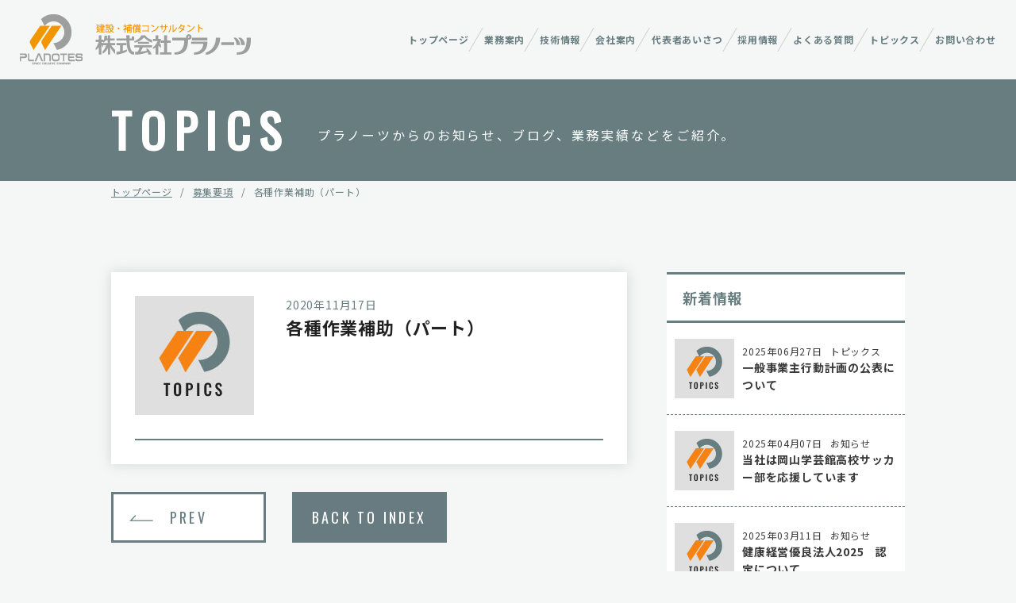

--- FILE ---
content_type: text/html; charset=UTF-8
request_url: https://www.planotes.com/recruit-ap/%E5%9C%9F%E6%9C%A8%E8%A8%AD%E8%A8%88%EF%BC%88%E6%AD%A3%E7%A4%BE%E5%93%A1%EF%BC%89-2/
body_size: 40033
content:
<!DOCTYPE html>
<html lang="ja">

<head>

<!-- Google Tag Manager -->
<script>(function(w,d,s,l,i){w[l]=w[l]||[];w[l].push({'gtm.start':
new Date().getTime(),event:'gtm.js'});var f=d.getElementsByTagName(s)[0],
j=d.createElement(s),dl=l!='dataLayer'?'&l='+l:'';j.async=true;j.src=
'https://www.googletagmanager.com/gtm.js?id='+i+dl;f.parentNode.insertBefore(j,f);
})(window,document,'script','dataLayer','GTM-MLMT5NS');</script>
<!-- End Google Tag Manager -->
<meta charset="UTF-8" />
<meta name="viewport" content="width=device-width, initial-scale=1">
<!-- 横幅375px　以下は縮小して表示 -->
<script src="https://cdn.jsdelivr.net/npm/viewport-extra@1.0.3/dist/viewport-extra.min.js"></script>
<script>
  new ViewportExtra(375)
</script>
<link rel="shortcut icon" href="https://www.planotes.com/cms/wp-content/themes/planotes/images/favicon.ico">
<title>各種作業補助（パート） | 株式会社プラノーツ ｜岡山県の建設コンサルタント・測量・調査・補償コンサルタント・各種申請</title>
<meta name="author" content="株式会社プラノーツ ｜岡山県の建設コンサルタント・測量・調査・補償コンサルタント・各種申請" />
<meta name="format-detection" content="telephone=no">
<meta http-equiv="X-UA-Compatible" content="IE=edge"/>

<link rel="stylesheet" type="text/css" media="all" href="https://www.planotes.com/cms/wp-content/themes/planotes/style.css" />
<link href="https://fonts.googleapis.com/css?family=Noto+Sans+JP:400,700&display=swap&subset=japanese" rel="stylesheet">
<link href="https://fonts.googleapis.com/css2?family=Oswald&display=swap" rel="stylesheet">
<meta name='robots' content='max-image-preview:large' />
<link rel="alternate" title="oEmbed (JSON)" type="application/json+oembed" href="https://www.planotes.com/wp-json/oembed/1.0/embed?url=https%3A%2F%2Fwww.planotes.com%2Frecruit-ap%2F%25e5%259c%259f%25e6%259c%25a8%25e8%25a8%25ad%25e8%25a8%2588%25ef%25bc%2588%25e6%25ad%25a3%25e7%25a4%25be%25e5%2593%25a1%25ef%25bc%2589-2%2F" />
<link rel="alternate" title="oEmbed (XML)" type="text/xml+oembed" href="https://www.planotes.com/wp-json/oembed/1.0/embed?url=https%3A%2F%2Fwww.planotes.com%2Frecruit-ap%2F%25e5%259c%259f%25e6%259c%25a8%25e8%25a8%25ad%25e8%25a8%2588%25ef%25bc%2588%25e6%25ad%25a3%25e7%25a4%25be%25e5%2593%25a1%25ef%25bc%2589-2%2F&#038;format=xml" />
<style id='wp-img-auto-sizes-contain-inline-css' type='text/css'>
img:is([sizes=auto i],[sizes^="auto," i]){contain-intrinsic-size:3000px 1500px}
/*# sourceURL=wp-img-auto-sizes-contain-inline-css */
</style>
<style id='wp-emoji-styles-inline-css' type='text/css'>

	img.wp-smiley, img.emoji {
		display: inline !important;
		border: none !important;
		box-shadow: none !important;
		height: 1em !important;
		width: 1em !important;
		margin: 0 0.07em !important;
		vertical-align: -0.1em !important;
		background: none !important;
		padding: 0 !important;
	}
/*# sourceURL=wp-emoji-styles-inline-css */
</style>
<style id='wp-block-library-inline-css' type='text/css'>
:root{--wp-block-synced-color:#7a00df;--wp-block-synced-color--rgb:122,0,223;--wp-bound-block-color:var(--wp-block-synced-color);--wp-editor-canvas-background:#ddd;--wp-admin-theme-color:#007cba;--wp-admin-theme-color--rgb:0,124,186;--wp-admin-theme-color-darker-10:#006ba1;--wp-admin-theme-color-darker-10--rgb:0,107,160.5;--wp-admin-theme-color-darker-20:#005a87;--wp-admin-theme-color-darker-20--rgb:0,90,135;--wp-admin-border-width-focus:2px}@media (min-resolution:192dpi){:root{--wp-admin-border-width-focus:1.5px}}.wp-element-button{cursor:pointer}:root .has-very-light-gray-background-color{background-color:#eee}:root .has-very-dark-gray-background-color{background-color:#313131}:root .has-very-light-gray-color{color:#eee}:root .has-very-dark-gray-color{color:#313131}:root .has-vivid-green-cyan-to-vivid-cyan-blue-gradient-background{background:linear-gradient(135deg,#00d084,#0693e3)}:root .has-purple-crush-gradient-background{background:linear-gradient(135deg,#34e2e4,#4721fb 50%,#ab1dfe)}:root .has-hazy-dawn-gradient-background{background:linear-gradient(135deg,#faaca8,#dad0ec)}:root .has-subdued-olive-gradient-background{background:linear-gradient(135deg,#fafae1,#67a671)}:root .has-atomic-cream-gradient-background{background:linear-gradient(135deg,#fdd79a,#004a59)}:root .has-nightshade-gradient-background{background:linear-gradient(135deg,#330968,#31cdcf)}:root .has-midnight-gradient-background{background:linear-gradient(135deg,#020381,#2874fc)}:root{--wp--preset--font-size--normal:16px;--wp--preset--font-size--huge:42px}.has-regular-font-size{font-size:1em}.has-larger-font-size{font-size:2.625em}.has-normal-font-size{font-size:var(--wp--preset--font-size--normal)}.has-huge-font-size{font-size:var(--wp--preset--font-size--huge)}.has-text-align-center{text-align:center}.has-text-align-left{text-align:left}.has-text-align-right{text-align:right}.has-fit-text{white-space:nowrap!important}#end-resizable-editor-section{display:none}.aligncenter{clear:both}.items-justified-left{justify-content:flex-start}.items-justified-center{justify-content:center}.items-justified-right{justify-content:flex-end}.items-justified-space-between{justify-content:space-between}.screen-reader-text{border:0;clip-path:inset(50%);height:1px;margin:-1px;overflow:hidden;padding:0;position:absolute;width:1px;word-wrap:normal!important}.screen-reader-text:focus{background-color:#ddd;clip-path:none;color:#444;display:block;font-size:1em;height:auto;left:5px;line-height:normal;padding:15px 23px 14px;text-decoration:none;top:5px;width:auto;z-index:100000}html :where(.has-border-color){border-style:solid}html :where([style*=border-top-color]){border-top-style:solid}html :where([style*=border-right-color]){border-right-style:solid}html :where([style*=border-bottom-color]){border-bottom-style:solid}html :where([style*=border-left-color]){border-left-style:solid}html :where([style*=border-width]){border-style:solid}html :where([style*=border-top-width]){border-top-style:solid}html :where([style*=border-right-width]){border-right-style:solid}html :where([style*=border-bottom-width]){border-bottom-style:solid}html :where([style*=border-left-width]){border-left-style:solid}html :where(img[class*=wp-image-]){height:auto;max-width:100%}:where(figure){margin:0 0 1em}html :where(.is-position-sticky){--wp-admin--admin-bar--position-offset:var(--wp-admin--admin-bar--height,0px)}@media screen and (max-width:600px){html :where(.is-position-sticky){--wp-admin--admin-bar--position-offset:0px}}

/*# sourceURL=wp-block-library-inline-css */
</style><style id='global-styles-inline-css' type='text/css'>
:root{--wp--preset--aspect-ratio--square: 1;--wp--preset--aspect-ratio--4-3: 4/3;--wp--preset--aspect-ratio--3-4: 3/4;--wp--preset--aspect-ratio--3-2: 3/2;--wp--preset--aspect-ratio--2-3: 2/3;--wp--preset--aspect-ratio--16-9: 16/9;--wp--preset--aspect-ratio--9-16: 9/16;--wp--preset--color--black: #000000;--wp--preset--color--cyan-bluish-gray: #abb8c3;--wp--preset--color--white: #ffffff;--wp--preset--color--pale-pink: #f78da7;--wp--preset--color--vivid-red: #cf2e2e;--wp--preset--color--luminous-vivid-orange: #ff6900;--wp--preset--color--luminous-vivid-amber: #fcb900;--wp--preset--color--light-green-cyan: #7bdcb5;--wp--preset--color--vivid-green-cyan: #00d084;--wp--preset--color--pale-cyan-blue: #8ed1fc;--wp--preset--color--vivid-cyan-blue: #0693e3;--wp--preset--color--vivid-purple: #9b51e0;--wp--preset--gradient--vivid-cyan-blue-to-vivid-purple: linear-gradient(135deg,rgb(6,147,227) 0%,rgb(155,81,224) 100%);--wp--preset--gradient--light-green-cyan-to-vivid-green-cyan: linear-gradient(135deg,rgb(122,220,180) 0%,rgb(0,208,130) 100%);--wp--preset--gradient--luminous-vivid-amber-to-luminous-vivid-orange: linear-gradient(135deg,rgb(252,185,0) 0%,rgb(255,105,0) 100%);--wp--preset--gradient--luminous-vivid-orange-to-vivid-red: linear-gradient(135deg,rgb(255,105,0) 0%,rgb(207,46,46) 100%);--wp--preset--gradient--very-light-gray-to-cyan-bluish-gray: linear-gradient(135deg,rgb(238,238,238) 0%,rgb(169,184,195) 100%);--wp--preset--gradient--cool-to-warm-spectrum: linear-gradient(135deg,rgb(74,234,220) 0%,rgb(151,120,209) 20%,rgb(207,42,186) 40%,rgb(238,44,130) 60%,rgb(251,105,98) 80%,rgb(254,248,76) 100%);--wp--preset--gradient--blush-light-purple: linear-gradient(135deg,rgb(255,206,236) 0%,rgb(152,150,240) 100%);--wp--preset--gradient--blush-bordeaux: linear-gradient(135deg,rgb(254,205,165) 0%,rgb(254,45,45) 50%,rgb(107,0,62) 100%);--wp--preset--gradient--luminous-dusk: linear-gradient(135deg,rgb(255,203,112) 0%,rgb(199,81,192) 50%,rgb(65,88,208) 100%);--wp--preset--gradient--pale-ocean: linear-gradient(135deg,rgb(255,245,203) 0%,rgb(182,227,212) 50%,rgb(51,167,181) 100%);--wp--preset--gradient--electric-grass: linear-gradient(135deg,rgb(202,248,128) 0%,rgb(113,206,126) 100%);--wp--preset--gradient--midnight: linear-gradient(135deg,rgb(2,3,129) 0%,rgb(40,116,252) 100%);--wp--preset--font-size--small: 13px;--wp--preset--font-size--medium: 20px;--wp--preset--font-size--large: 36px;--wp--preset--font-size--x-large: 42px;--wp--preset--spacing--20: 0.44rem;--wp--preset--spacing--30: 0.67rem;--wp--preset--spacing--40: 1rem;--wp--preset--spacing--50: 1.5rem;--wp--preset--spacing--60: 2.25rem;--wp--preset--spacing--70: 3.38rem;--wp--preset--spacing--80: 5.06rem;--wp--preset--shadow--natural: 6px 6px 9px rgba(0, 0, 0, 0.2);--wp--preset--shadow--deep: 12px 12px 50px rgba(0, 0, 0, 0.4);--wp--preset--shadow--sharp: 6px 6px 0px rgba(0, 0, 0, 0.2);--wp--preset--shadow--outlined: 6px 6px 0px -3px rgb(255, 255, 255), 6px 6px rgb(0, 0, 0);--wp--preset--shadow--crisp: 6px 6px 0px rgb(0, 0, 0);}:where(.is-layout-flex){gap: 0.5em;}:where(.is-layout-grid){gap: 0.5em;}body .is-layout-flex{display: flex;}.is-layout-flex{flex-wrap: wrap;align-items: center;}.is-layout-flex > :is(*, div){margin: 0;}body .is-layout-grid{display: grid;}.is-layout-grid > :is(*, div){margin: 0;}:where(.wp-block-columns.is-layout-flex){gap: 2em;}:where(.wp-block-columns.is-layout-grid){gap: 2em;}:where(.wp-block-post-template.is-layout-flex){gap: 1.25em;}:where(.wp-block-post-template.is-layout-grid){gap: 1.25em;}.has-black-color{color: var(--wp--preset--color--black) !important;}.has-cyan-bluish-gray-color{color: var(--wp--preset--color--cyan-bluish-gray) !important;}.has-white-color{color: var(--wp--preset--color--white) !important;}.has-pale-pink-color{color: var(--wp--preset--color--pale-pink) !important;}.has-vivid-red-color{color: var(--wp--preset--color--vivid-red) !important;}.has-luminous-vivid-orange-color{color: var(--wp--preset--color--luminous-vivid-orange) !important;}.has-luminous-vivid-amber-color{color: var(--wp--preset--color--luminous-vivid-amber) !important;}.has-light-green-cyan-color{color: var(--wp--preset--color--light-green-cyan) !important;}.has-vivid-green-cyan-color{color: var(--wp--preset--color--vivid-green-cyan) !important;}.has-pale-cyan-blue-color{color: var(--wp--preset--color--pale-cyan-blue) !important;}.has-vivid-cyan-blue-color{color: var(--wp--preset--color--vivid-cyan-blue) !important;}.has-vivid-purple-color{color: var(--wp--preset--color--vivid-purple) !important;}.has-black-background-color{background-color: var(--wp--preset--color--black) !important;}.has-cyan-bluish-gray-background-color{background-color: var(--wp--preset--color--cyan-bluish-gray) !important;}.has-white-background-color{background-color: var(--wp--preset--color--white) !important;}.has-pale-pink-background-color{background-color: var(--wp--preset--color--pale-pink) !important;}.has-vivid-red-background-color{background-color: var(--wp--preset--color--vivid-red) !important;}.has-luminous-vivid-orange-background-color{background-color: var(--wp--preset--color--luminous-vivid-orange) !important;}.has-luminous-vivid-amber-background-color{background-color: var(--wp--preset--color--luminous-vivid-amber) !important;}.has-light-green-cyan-background-color{background-color: var(--wp--preset--color--light-green-cyan) !important;}.has-vivid-green-cyan-background-color{background-color: var(--wp--preset--color--vivid-green-cyan) !important;}.has-pale-cyan-blue-background-color{background-color: var(--wp--preset--color--pale-cyan-blue) !important;}.has-vivid-cyan-blue-background-color{background-color: var(--wp--preset--color--vivid-cyan-blue) !important;}.has-vivid-purple-background-color{background-color: var(--wp--preset--color--vivid-purple) !important;}.has-black-border-color{border-color: var(--wp--preset--color--black) !important;}.has-cyan-bluish-gray-border-color{border-color: var(--wp--preset--color--cyan-bluish-gray) !important;}.has-white-border-color{border-color: var(--wp--preset--color--white) !important;}.has-pale-pink-border-color{border-color: var(--wp--preset--color--pale-pink) !important;}.has-vivid-red-border-color{border-color: var(--wp--preset--color--vivid-red) !important;}.has-luminous-vivid-orange-border-color{border-color: var(--wp--preset--color--luminous-vivid-orange) !important;}.has-luminous-vivid-amber-border-color{border-color: var(--wp--preset--color--luminous-vivid-amber) !important;}.has-light-green-cyan-border-color{border-color: var(--wp--preset--color--light-green-cyan) !important;}.has-vivid-green-cyan-border-color{border-color: var(--wp--preset--color--vivid-green-cyan) !important;}.has-pale-cyan-blue-border-color{border-color: var(--wp--preset--color--pale-cyan-blue) !important;}.has-vivid-cyan-blue-border-color{border-color: var(--wp--preset--color--vivid-cyan-blue) !important;}.has-vivid-purple-border-color{border-color: var(--wp--preset--color--vivid-purple) !important;}.has-vivid-cyan-blue-to-vivid-purple-gradient-background{background: var(--wp--preset--gradient--vivid-cyan-blue-to-vivid-purple) !important;}.has-light-green-cyan-to-vivid-green-cyan-gradient-background{background: var(--wp--preset--gradient--light-green-cyan-to-vivid-green-cyan) !important;}.has-luminous-vivid-amber-to-luminous-vivid-orange-gradient-background{background: var(--wp--preset--gradient--luminous-vivid-amber-to-luminous-vivid-orange) !important;}.has-luminous-vivid-orange-to-vivid-red-gradient-background{background: var(--wp--preset--gradient--luminous-vivid-orange-to-vivid-red) !important;}.has-very-light-gray-to-cyan-bluish-gray-gradient-background{background: var(--wp--preset--gradient--very-light-gray-to-cyan-bluish-gray) !important;}.has-cool-to-warm-spectrum-gradient-background{background: var(--wp--preset--gradient--cool-to-warm-spectrum) !important;}.has-blush-light-purple-gradient-background{background: var(--wp--preset--gradient--blush-light-purple) !important;}.has-blush-bordeaux-gradient-background{background: var(--wp--preset--gradient--blush-bordeaux) !important;}.has-luminous-dusk-gradient-background{background: var(--wp--preset--gradient--luminous-dusk) !important;}.has-pale-ocean-gradient-background{background: var(--wp--preset--gradient--pale-ocean) !important;}.has-electric-grass-gradient-background{background: var(--wp--preset--gradient--electric-grass) !important;}.has-midnight-gradient-background{background: var(--wp--preset--gradient--midnight) !important;}.has-small-font-size{font-size: var(--wp--preset--font-size--small) !important;}.has-medium-font-size{font-size: var(--wp--preset--font-size--medium) !important;}.has-large-font-size{font-size: var(--wp--preset--font-size--large) !important;}.has-x-large-font-size{font-size: var(--wp--preset--font-size--x-large) !important;}
/*# sourceURL=global-styles-inline-css */
</style>

<style id='classic-theme-styles-inline-css' type='text/css'>
/*! This file is auto-generated */
.wp-block-button__link{color:#fff;background-color:#32373c;border-radius:9999px;box-shadow:none;text-decoration:none;padding:calc(.667em + 2px) calc(1.333em + 2px);font-size:1.125em}.wp-block-file__button{background:#32373c;color:#fff;text-decoration:none}
/*# sourceURL=/wp-includes/css/classic-themes.min.css */
</style>
<link rel="https://api.w.org/" href="https://www.planotes.com/wp-json/" /><link rel="alternate" title="JSON" type="application/json" href="https://www.planotes.com/wp-json/wp/v2/recruit-ap/100" /><link rel="EditURI" type="application/rsd+xml" title="RSD" href="https://www.planotes.com/cms/xmlrpc.php?rsd" />
<meta name="generator" content="WordPress 6.9" />
<link rel="canonical" href="https://www.planotes.com/recruit-ap/%e5%9c%9f%e6%9c%a8%e8%a8%ad%e8%a8%88%ef%bc%88%e6%ad%a3%e7%a4%be%e5%93%a1%ef%bc%89-2/" />
<link rel='shortlink' href='https://www.planotes.com/?p=100' />
<!-- meta 書き出し -->
<meta name="description" content="株式会社プラノーツは、岡山県を中心に建設コンサルタント業務、測量、調査、補償コンサルタント、各種申請等を行う会社です。国や自治体、地域企業と連携しながら、地域の未来を支え、創造するお手伝いをしています。" />
<meta property="og:title" content="各種作業補助（パート）｜株式会社プラノーツ ｜岡山県の建設コンサルタント・測量・調査・補償コンサルタント・各種申請" />
<meta property="og:description" content="株式会社プラノーツは、岡山県を中心に建設コンサルタント業務、測量、調査、補償コンサルタント、各種申請等を行う会社です。国や自治体、地域企業と連携しながら、地域の未来を支え、創造するお手伝いをしています。" />
<meta property="og:type" content="article" />
<meta property="og:url" content="https://www.planotes.com/recruit-ap/%e5%9c%9f%e6%9c%a8%e8%a8%ad%e8%a8%88%ef%bc%88%e6%ad%a3%e7%a4%be%e5%93%a1%ef%bc%89-2/" />
<meta property="og:image" content="https://www.planotes.com/cms/wp-content/themes/planotes/images/ogp_img.png" />
<meta property="og:site_name" content="株式会社プラノーツ ｜岡山県の建設コンサルタント・測量・調査・補償コンサルタント・各種申請" />
<meta property="og:locale" content="ja_JP" />

</head>
<body data-rsssl=1>
	<!-- Google Tag Manager (noscript) -->
<noscript><iframe src="https://www.googletagmanager.com/ns.html?id=GTM-MLMT5NS"
height="0" width="0" style="display:none;visibility:hidden"></iframe></noscript>
<!-- End Google Tag Manager (noscript) --><header>
  <div class="header__inner">
    <h1 class="logo">
      <a href="https://www.planotes.com">
        <img src="https://www.planotes.com/cms/wp-content/themes/planotes/images/common/logo.png" class="retina" alt="サイトタイトル">
      </a>
    </h1>
    
    <div class="smp-nav__btn spc__show">
      <div class="icon-animation">
        <button aria-label="メインメニュー" aria-expanded="false"></button>
        <span class="top"></span>
        <span class="middle"></span>
        <span class="bottom"></span>
      </div>
    </div>

    <div class="global-nav__bg"></div>
      <nav id="global-nav">
        <ul>

          <li><a href="https://www.planotes.com"><span>トップページ</span></a></li>
          <li><a href="https://www.planotes.com/works"><span>業務案内</span></a></li>
          <li><a href="https://www.planotes.com/technology"><span>技術情報</span></a></li>
          <li><a href="https://www.planotes.com/company"><span>会社案内</span></a></li>
          <li><a href="https://www.planotes.com/greeting"><span>代表者あいさつ</span></a></li>
          <li><a href="https://www.planotes.com/recruit"><span>採用情報</span></a></li>
          <li><a href="https://www.planotes.com/faq"><span>よくある質問</span></a></li>

          <li class=" topics">
            <a href="https://www.planotes.com/topics"><span>トピックス</span></a>

            <div class="hover-menu spc__hide">
              <div class="hover-inner">
                <div><a href="https://www.planotes.com/category/news/" title="お知らせ"><span>お知らせ</span></a></div><div><a href="https://www.planotes.com/category/%e3%83%88%e3%83%94%e3%83%83%e3%82%af%e3%82%b9/" title="トピックス"><span>トピックス</span></a></div><div><a href="https://www.planotes.com/category/blog/" title="ブログ"><span>ブログ</span></a></div><div><a href="https://www.planotes.com/category/work/" title="業務実績"><span>業務実績</span></a></div>              </div>
            </div><!-- hover-menu end -->

          </li>
          <li><a href="https://www.planotes.com/contact"><span>お問い合わせ</span></a></li>
        </ul>

      <div class="contact-area spc__show">

        <div class="tel-access">
          <div class="tel-link Tel oswald">
            <a href="tel:0869438400" onclick="gtag('event', 'click', {'event_category': 'tel', 'event_label': '086-943-8400', 'value': '0'});">086-943-8400</a>
          </div>
          <p class="sales">受付時間　平日08：15～17：15</p>
        </div>

        <div class="sns-area">
          <div class="sns-01"><a href="https://www.facebook.com/planotes/" target="_blank"><img src="https://www.planotes.com/cms/wp-content/themes/planotes/images/common/icon_facebook.png" class="retina" alt="facebook"></a></div>
          <div class="sns-02"><a href="https://www.youtube.com/channel/UCPjLbvPqj81rHATHrKWl4UA?view_as=subscriber" target="_blank"><img src="https://www.planotes.com/cms/wp-content/themes/planotes/images/common/icon_youtube.png" class="retina" alt="youtube"></a></div>
          <div class="sns-03"><a href="https://www.instagram.com/planotes_p/" target="_blank"><img src="https://www.planotes.com/cms/wp-content/themes/planotes/images/common/icon_instagram.png" class="retina" alt="instagram"></a></div>
        </div>
      </div><!-- contact-area end -->
      
      </nav>
    </div>

</header>

<main id="news_detail" class="second">

  <section id="page_header">
    <div class="wrapper">
      <div class="page_title">
          <h2 class="oswald">TOPICS</h2>
          <div class="ja">プラノーツからのお知らせ、<br class="smp__show">ブログ、業務実績などをご紹介。</div>
      </div>
    </div>
  </section>
  <section id="pankuzu">
    <div class="wrapper">
      <ul>
        <li><a href="https://www.planotes.com" >トップページ</a></li><li>/</li><li><a href="">募集要項</a></li><li>/</li><li>各種作業補助（パート）</li>      </ul>
    </div>
  </section>


  <section class="topics_detail__inner">
    <div class="wrapper">
      <div class="topics_detail__main">
                <article>
          <div class="topics_detail__bg">

          <div class="topics_detail__head">

                          <div class="thumb no-image"></div>
            

            <div class="topics__text">

              <div class="topics-info">

                <div class="topics-info__time">
                  <time>2020年11月17日</time>

                  <p class="topics-category">
                                        <a href="">
                                              </a>
                  </p>
                </div><!-- topics-info__time end -->
                  
                <h2 class="topics-info__title">
                  各種作業補助（パート）                </h2><!-- topics-info__titile end -->

              </div><!-- topics-info end -->
              
            </div><!-- topics__text end -->
          </div><!-- topics_detail__head end -->


          <div class="content_wrap editor ">
                      </div><!-- content_wrap end -->

        </div><!-- topics_detail__bg end -->
          
          <div class="sin_btns">
                          <a href="https://www.planotes.com/recruit-ap/%e5%9c%9f%e6%9c%a8%e8%a8%ad%e8%a8%88%ef%bc%88%e6%ad%a3%e7%a4%be%e5%93%a1%ef%bc%89/" class="sin_pre oswald">PREV</a>
                     
            <div class="sin_back">
              <a href="https://www.planotes.com/topics" class="list-back oswald">BACK TO INDEX</a>
            </div>
                          <div class="sin_none"></div>
                      </div><!-- sin_btns end -->

        </article>
              </div><!-- topics_detail__main end -->


      <!-- サイドバー -->
      <div class="topics_detail__side">
        <h4>新着情報</h4>
                <div class="side__item">
          <a href="https://www.planotes.com/2025/06/27/737/">
            <article>
                          <div class="thumb thumb_sp no-image"></div>
                          <div class="topics__text topics__text_sp">

                <div class="topics-info__time">
                  <time>2025年06月27日</time>
                  <p class="topics-category">
                    トピックス                  </p><!-- topics-category end -->
                </div>
                <h5>
                  一般事業主行動計画の公表について                </h5>
              </div>
            </article>
          </a>
        </div>

                <div class="side__item">
          <a href="https://www.planotes.com/2025/04/07/692/">
            <article>
                          <div class="thumb thumb_sp no-image"></div>
                          <div class="topics__text topics__text_sp">

                <div class="topics-info__time">
                  <time>2025年04月07日</time>
                  <p class="topics-category">
                    お知らせ                  </p><!-- topics-category end -->
                </div>
                <h5>
                  当社は岡山学芸館高校サッカー部を応援しています                </h5>
              </div>
            </article>
          </a>
        </div>

                <div class="side__item">
          <a href="https://www.planotes.com/2025/03/11/761/">
            <article>
                          <div class="thumb thumb_sp no-image"></div>
                          <div class="topics__text topics__text_sp">

                <div class="topics-info__time">
                  <time>2025年03月11日</time>
                  <p class="topics-category">
                    お知らせ                  </p><!-- topics-category end -->
                </div>
                <h5>
                  健康経営優良法人2025　認定について                </h5>
              </div>
            </article>
          </a>
        </div>

                <div class="side__item">
          <a href="https://www.planotes.com/2025/02/20/670/">
            <article>
                          <div class="thumb thumb_sp no-image"></div>
                          <div class="topics__text topics__text_sp">

                <div class="topics-info__time">
                  <time>2025年02月20日</time>
                  <p class="topics-category">
                    トピックス                  </p><!-- topics-category end -->
                </div>
                <h5>
                  ipad 寄贈いたしました                </h5>
              </div>
            </article>
          </a>
        </div>

                <div class="side__item">
          <a href="https://www.planotes.com/2023/10/03/534/">
            <article>
                          <div class="thumb thumb_sp no-image"></div>
                          <div class="topics__text topics__text_sp">

                <div class="topics-info__time">
                  <time>2023年10月03日</time>
                  <p class="topics-category">
                    お知らせ                  </p><!-- topics-category end -->
                </div>
                <h5>
                  ＳＤＧｓの取り組み                </h5>
              </div>
            </article>
          </a>
        </div>

        
        <div class="category_link">
          <h4>カテゴリー</h4>
          <ul>
            <li><a href="https://www.planotes.com/category/news/">お知らせ</a></li>
            <li><a href="https://www.planotes.com/category/blog/">ブログ</a></li>
            <li><a href="https://www.planotes.com/category/work/">業務実績</a></li>
          </ul>
        </div>

      </div><!-- topics_detail__side -->
      <!-- サイドバー -->

    </div><!-- wrapper end -->
  </section><!-- topics_detail__inner end -->

  <section>
    <div id="f-contact">
    <div class="contact-bg">
        <div class="wrapper">
            <div class="sec-title">
              <h2 class="oswald">CONTACT</h2>
              <p class="sec-title__sub">お問い合わせ</p>
            </div><!-- sec-title END -->

            <div class="contact-area">
                <div class="tel-access">
                    <div class="Tel oswald"><span class="tel-link">086-943-8400</span></div>
                    <p class="sales">受付時間　平日08：15～17：15</p>
                </div>
                <div class="form-access">
                    <a href="https://www.planotes.com/contact" class="button02">お問い合わせフォーム</a>
                </div>
            </div>
        </div>
    </div>
</div>  </section>
</main>
<footer>
  <div id="page_up">
    <a href="#">
      <img src="https://www.planotes.com/cms/wp-content/themes/planotes/images/common/page_up.png" class="retina" alt="ページ上部へ移動">
    </a>
  </div>
  <div class="footer-main">

      <div id="footer-head">
        <div class="wrapper">
          <div class="footer-head__inner">
            <div class="logo">
              <a href="https://www.planotes.com">
                <img src="https://www.planotes.com/cms/wp-content/themes/planotes/images/common/logo.png" class="retina" alt="株式会社プラノーツ">
              </a>
            </div>

            <div>
              <p class="footer-address">
                株式会社プラノーツ<br>
                〒704-8112　岡山市東区西大寺上一丁目14-13<br>
                TEL <span class="tel-link">086-943-8400</span>　/　FAX 086-943-8807
              </p>
            </div>
          </div><!-- footer-head__inner end -->
        </div>
      </div><!-- ID end footer-head -->

      <div id="footer-foot">
        <div class="wrapper">
          <nav class="footer-nav spc__hide">
            <ul>
              <li><a href="https://www.planotes.com"><span>トップページ</span></a></li>
              <li><a href="https://www.planotes.com/works"><span>業務案内</span></a></li>
              <li><a href="https://www.planotes.com/technology"><span>技術情報</span></a></li>
              <li><a href="https://www.planotes.com/company"><span>会社案内</span></a></li>
              <li><a href="https://www.planotes.com/greeting"><span>代表者あいさつ</span></a></li>
              <li><a href="https://www.planotes.com/recruit"><span>採用情報</span></a></li>
              <li><a href="https://www.planotes.com/topics"><span>トピックス</span></a></li>
            </ul>
          </nav><!-- end footer-nav -->

          <div class="footer-foot__bottom">
              <ul>
                <li class="spc__hide"><a href="https://www.planotes.com/faq">よくある質問</a></li>
                <li class="spc__hide"><a href="https://www.planotes.com/contact">お問い合わせ</a></li>
                <li><a href="https://www.planotes.com/privacy">プライバシーポリシー</a></li>
              </ul>

              <div class="sns-link">
               <div class="sns-1"><a href="https://www.facebook.com/planotes/" target="_blank"><img src="https://www.planotes.com/cms/wp-content/themes/planotes/images/common/icon_facebook.png" class="retina" alt="Facebookアイコン"></a></div>   
               <div class="sns-2"><a href="https://www.youtube.com/channel/UCPjLbvPqj81rHATHrKWl4UA?view_as=subscriber" target="_blank"><img src="https://www.planotes.com/cms/wp-content/themes/planotes/images/common/icon_youtube.png" class="retina" alt="Youtubeアイコン"></a></div>   
               <div class="sns-3"><a href="https://www.instagram.com/planotes_p/" target="_blank"><img src="https://www.planotes.com/cms/wp-content/themes/planotes/images/common/icon_instagram.png" class="retina" alt="instagramアイコン"></a></div>   
              </div>
          </div><!-- footer-foot__bottom end -->
         <p class="copylight">(C) 2020 planotes.</p>
        </div>
      </div><!-- ID end footer-foot -->
  </div>
</footer>


<script src="https://www.planotes.com/cms/wp-content/themes/planotes/js/jquery.js" type="text/javascript"></script>
<script src="https://www.planotes.com/cms/wp-content/themes/planotes/js/retina.js" type="text/javascript"></script>
<script src="https://www.planotes.com/cms/wp-content/themes/planotes/js/tel_smp.js" type="text/javascript"></script>
<script src="https://www.planotes.com/cms/wp-content/themes/planotes/js/ofi.min.js" type="text/javascript"></script>
<script src="https://www.planotes.com/cms/wp-content/themes/planotes/js/sp_menuopen.js" type="text/javascript"></script>
<script src="https://www.planotes.com/cms/wp-content/themes/planotes/js/scroll_fuwa.js" type="text/javascript"></script>
<script src="https://www.planotes.com/cms/wp-content/themes/planotes/js/smooth-scroll.polyfills.min.js" type="text/javascript"></script>
<script src="https://www.planotes.com/cms/wp-content/themes/planotes/js/textOverflowEllipsis.js" type="text/javascript"></script>


<script type="text/javascript" src="https://ajaxzip3.github.io/ajaxzip3.js"></script>


<!-- クリックしたら黒背景が出る -->
<script type="text/javascript">
  $('.icon-animation').click(function(){
    $('.global-nav__bg').toggleClass("open");
  });
</script>
<!-- クリックしたら黒背景が出る -->


<!-- scrollしたら横から背景 -->
<script type="text/javascript">
  $(function(){
  $(window).scroll(function (){
    $('.sec-gray__bg,.recruit-area').each(function(){
      
      //要素の位置の取得
      var target = $(this).offset().top;
      
      //スクロール量を取得
      var scroll = $(window).scrollTop();
      
      //ウィンドウの高さを取得
      var windowHeight = $(window).height();
      
      //目的の要素が画面内に少し入ったらクラスを付与する
      if (scroll > target - windowHeight + 200){
          $(this).addClass('fade');
      }
    });
  });
});
</script>
<!-- scrollしたら横から背景 -->

<script type="text/javascript">

  $(function(){
    $("#page_header").addClass("fade");
  });
</script>
<!-- scrollしたら横から背景 -->



<!-- ページ内リンク -->
<script type="text/javascript">
  var scroll = new SmoothScroll('a[href*="#"]', {
    speed: 300,
  });
  var urlHash = location.hash;
  if(urlHash) {
      $('body,html').stop().scrollTop(0);
      setTimeout(function(){
          var target = $(urlHash);
          var position = target.offset().top;
          $('body,html').stop().animate({scrollTop:position}, 500);
      }, 100);
  }
</script>
<!-- ページ内リンク -->



<!-- 業務案内　INDEX -->
<script type="text/javascript">
$(window).scroll(function(){
  if ($(window).scrollTop() > 700) {
    $('#works #section10').addClass('index');
      $('#works #section10').removeClass('index_none');
  } else {
    if($('#works #section10').hasClass('index')){
      $('#works #section10').addClass('index_none');
      setTimeout(function(){
      $('#works #section10').removeClass('index');
    },200);
    }
  }
});
</script>

<script type="text/javascript">
  $(".index-area__title").click(function(){ // クリックされた要素がclickedクラスだったら
    $(".link-area,.index-area__title").toggleClass("open");
  });
</script>
<!-- 業務案内　INDEX -->


<!-- フォーム -->
  <!-- 住所検索 -->
  <script type="text/javascript">
    $(function() {
      $('.js-button').click(function(){
        AjaxZip3.zip2addr('post','','address','address');
      });
    });
  </script>
  <!-- 住所検索 -->

  <!-- エラーピンク背景 -->
  <script type="text/javascript">
  // errorクラスのspan要素を持つ親にerror-pinkクラスを適用
  jQuery(function($){
    $(function(){
      $("td:has('span.error')").addClass("error-pink");
    });
  });
  </script>
  <!-- エラーピンク背景 -->
<!-- フォーム -->



<script type="text/javascript">
  objectFitImages();
</script>
<script type="speculationrules">
{"prefetch":[{"source":"document","where":{"and":[{"href_matches":"/*"},{"not":{"href_matches":["/cms/wp-*.php","/cms/wp-admin/*","/cms/wp-content/uploads/*","/cms/wp-content/*","/cms/wp-content/plugins/*","/cms/wp-content/themes/planotes/*","/*\\?(.+)"]}},{"not":{"selector_matches":"a[rel~=\"nofollow\"]"}},{"not":{"selector_matches":".no-prefetch, .no-prefetch a"}}]},"eagerness":"conservative"}]}
</script>
<script id="wp-emoji-settings" type="application/json">
{"baseUrl":"https://s.w.org/images/core/emoji/17.0.2/72x72/","ext":".png","svgUrl":"https://s.w.org/images/core/emoji/17.0.2/svg/","svgExt":".svg","source":{"concatemoji":"https://www.planotes.com/cms/wp-includes/js/wp-emoji-release.min.js?ver=6.9"}}
</script>
<script type="module">
/* <![CDATA[ */
/*! This file is auto-generated */
const a=JSON.parse(document.getElementById("wp-emoji-settings").textContent),o=(window._wpemojiSettings=a,"wpEmojiSettingsSupports"),s=["flag","emoji"];function i(e){try{var t={supportTests:e,timestamp:(new Date).valueOf()};sessionStorage.setItem(o,JSON.stringify(t))}catch(e){}}function c(e,t,n){e.clearRect(0,0,e.canvas.width,e.canvas.height),e.fillText(t,0,0);t=new Uint32Array(e.getImageData(0,0,e.canvas.width,e.canvas.height).data);e.clearRect(0,0,e.canvas.width,e.canvas.height),e.fillText(n,0,0);const a=new Uint32Array(e.getImageData(0,0,e.canvas.width,e.canvas.height).data);return t.every((e,t)=>e===a[t])}function p(e,t){e.clearRect(0,0,e.canvas.width,e.canvas.height),e.fillText(t,0,0);var n=e.getImageData(16,16,1,1);for(let e=0;e<n.data.length;e++)if(0!==n.data[e])return!1;return!0}function u(e,t,n,a){switch(t){case"flag":return n(e,"\ud83c\udff3\ufe0f\u200d\u26a7\ufe0f","\ud83c\udff3\ufe0f\u200b\u26a7\ufe0f")?!1:!n(e,"\ud83c\udde8\ud83c\uddf6","\ud83c\udde8\u200b\ud83c\uddf6")&&!n(e,"\ud83c\udff4\udb40\udc67\udb40\udc62\udb40\udc65\udb40\udc6e\udb40\udc67\udb40\udc7f","\ud83c\udff4\u200b\udb40\udc67\u200b\udb40\udc62\u200b\udb40\udc65\u200b\udb40\udc6e\u200b\udb40\udc67\u200b\udb40\udc7f");case"emoji":return!a(e,"\ud83e\u1fac8")}return!1}function f(e,t,n,a){let r;const o=(r="undefined"!=typeof WorkerGlobalScope&&self instanceof WorkerGlobalScope?new OffscreenCanvas(300,150):document.createElement("canvas")).getContext("2d",{willReadFrequently:!0}),s=(o.textBaseline="top",o.font="600 32px Arial",{});return e.forEach(e=>{s[e]=t(o,e,n,a)}),s}function r(e){var t=document.createElement("script");t.src=e,t.defer=!0,document.head.appendChild(t)}a.supports={everything:!0,everythingExceptFlag:!0},new Promise(t=>{let n=function(){try{var e=JSON.parse(sessionStorage.getItem(o));if("object"==typeof e&&"number"==typeof e.timestamp&&(new Date).valueOf()<e.timestamp+604800&&"object"==typeof e.supportTests)return e.supportTests}catch(e){}return null}();if(!n){if("undefined"!=typeof Worker&&"undefined"!=typeof OffscreenCanvas&&"undefined"!=typeof URL&&URL.createObjectURL&&"undefined"!=typeof Blob)try{var e="postMessage("+f.toString()+"("+[JSON.stringify(s),u.toString(),c.toString(),p.toString()].join(",")+"));",a=new Blob([e],{type:"text/javascript"});const r=new Worker(URL.createObjectURL(a),{name:"wpTestEmojiSupports"});return void(r.onmessage=e=>{i(n=e.data),r.terminate(),t(n)})}catch(e){}i(n=f(s,u,c,p))}t(n)}).then(e=>{for(const n in e)a.supports[n]=e[n],a.supports.everything=a.supports.everything&&a.supports[n],"flag"!==n&&(a.supports.everythingExceptFlag=a.supports.everythingExceptFlag&&a.supports[n]);var t;a.supports.everythingExceptFlag=a.supports.everythingExceptFlag&&!a.supports.flag,a.supports.everything||((t=a.source||{}).concatemoji?r(t.concatemoji):t.wpemoji&&t.twemoji&&(r(t.twemoji),r(t.wpemoji)))});
//# sourceURL=https://www.planotes.com/cms/wp-includes/js/wp-emoji-loader.min.js
/* ]]> */
</script>

</body>
</html>


--- FILE ---
content_type: text/css
request_url: https://www.planotes.com/cms/wp-content/themes/planotes/style.css
body_size: 582
content:
@charset "UTF-8";

/*
Theme Name: temp_theme
Theme URI: http://www.system-ties.co.jp/
Description: This is our original theme.
Author: 株式会社システムタイズ
Author URI:　http://www.system-ties.co.jp/
Version:1.0
*/

@import url(css/ress.css);
@import url(css/wp_editor.css);
@import url(css/common.css);
@import url(css/404.css);
@import url(css/top.css);
@import url(css/news.css);
@import url(css/privacy.css);
@import url(css/contact.css);
@import url(css/company.css);
@import url(css/faq.css);
@import url(css/technology.css);
@import url(css/recruit.css);
@import url(css/works.css);
@import url(css/greeting.css);


--- FILE ---
content_type: text/css
request_url: https://www.planotes.com/cms/wp-content/themes/planotes/css/common.css
body_size: 17868
content:
*{
  letter-spacing: 0.05rem;
}
img {
	max-width:100%;
  height: auto;
}
ul,li {
  list-style: none;
}
a,
a:focus {
  text-decoration: none;
  color: #393939;
  transition: all 0.2s;
}
a img {
  /* IE10以下で出る枠線対策 */
  border-style: none;
}
a:hover{
  opacity: 0.7;
  filter: alpha(opacity=70);
  -moz-opacity: 0.7; 
}
html {
  overflow-x: hidden;
  font-size: 16px;
  /*レスポンシブタイプセッティングの指定*/
  line-height: 1.6;
  color: #222222;
}
body { 
  background-color: #f5f7f7;
  margin: 0;
  padding: 0;
  font-family: 'Noto Sans JP', sans-serif;
  font-weight: normal;
}

.oswald{
  font-family: 'Oswald', sans-serif;
}


/*parts-Contact*/
#f-contact .contact-bg{
  background: url(../images/common/contact-bg@2x.jpg);
  background-repeat: no-repeat;
  background-position: center;
  background-size: cover;
  width: 100%;
  padding: 90px 0;
}
#f-contact .contact-bg .sec-title h2,
#f-contact .contact-bg .sec-title p.sec-title__sub{
  color: #fff;
}
#f-contact .contact-area{
  align-items: center;
  display: flex;
  justify-content: center;
}
#f-contact .contact-area .tel-access{
  color: #fff;
  text-align: center;
  margin-right: 65px;
}
#f-contact .contact-area .tel-access .Tel span,
#f-contact .contact-area .tel-access .Tel a{
  color: #fff;
  font-size: 30px;
  position: relative;
  font-weight: bold;
  letter-spacing: 0.2em;
}
#f-contact .contact-area .tel-access .Tel span:before,
#f-contact .contact-area .tel-access .Tel a:before{
  content: "";
  background: url(../images/common/tel-icon@2x.png);
  background-repeat: no-repeat;
  background-size: contain;
  background-position: center;
  position: absolute;
  width: 21px;
  height: 27px;
  left: -30px;
  top: 12px;
}
#f-contact .contact-area .tel-access p{
  font-size: 12px;
}
#f-contact .contact-area .form-access .button02{
    padding-right: 40px;
}
/*parts-Contact*/

/*共通*/
.sec-title{
  margin-bottom: 30px;
  text-align: center;
}
.sec-title h2.oswald{
  font-size: 40px;
  position: relative;
  letter-spacing: 0.08em;
  display: inline-block;
}
.sec-title h2.oswald:before{
  content: '';
  background: url(../images/top/title_before@2x.png);
  background-repeat: no-repeat;
  background-position: center;
  background-size: contain;
  left: -45px;
  position: absolute;
  padding-top: 41px;
  width: 27px;
}
.sec-title .sec-title__sub{
  color: #677d80;
}
/*共通*/


/*  header  */
header {
  background-color: #f5f7f7;
  position: fixed;
  width: 100%;
  z-index: 999;
}
.header__inner {
  align-items: center;
  display: flex;
  justify-content: space-between;
}
.header__inner .logo {
  padding: 18px 25px;
  font-size: 0;
}
#global-nav ul {
  display: flex;
  margin-right: 100px;
}
#global-nav li {
  margin-right: 12px;
  -webkit-transform: skewX(150deg);
  -moz-transform: skewX(150deg);
  transform: skewX(150deg);
  border-right: 1px solid #cacaca;
}
#global-nav li:last-child{
  border-right: none;
  margin-right: 0;
}
#global-nav a{
  color: #677d80;
}
#global-nav li > a,
#global-nav li span {
  display: block;
  font-weight: bold;
  line-height: 30px;
  padding-right: 12px;
}
#global-nav li:last-child > a,
#global-nav li:last-child span{
  padding-right: 0;
}
#global-nav li span {
  transform: skewX(-150deg);
}
#global-nav a:hover{
  opacity: 1;
}
#global-nav a > span{
  position: relative;
  padding: 0;
}
#global-nav li.current > a{
  color: #f78313;
}
#global-nav li.current > a span{
  position: relative;
}
#global-nav li.current > a span:after{
    content: '';
  position: absolute;
  top: -35px;
  display: inline-block;
  width: 100%;
  height: 5px;
  left: 50%;
  -webkit-transform: translateX(-50%);
  transform: translateX(-50%);
  background-color: #f68213;
}

#global-nav .topics .hover-menu{
  display: none;
}
#global-nav .topics:hover .hover-menu{
  display: block;
  visibility: visible;
}

#global-nav .topics .hover-menu .hover-inner{
  width: 150px;
  left: 40px;
  position: absolute;
  padding: 30px 0;
  transform: skewX(-150deg);
}
#global-nav .topics .hover-menu .hover-inner a{
  background: #fff;
  padding: 10px;
  padding-bottom: 0;
  display: block;
}
#global-nav .topics .hover-menu .hover-inner a span{
  border-bottom: 1px solid #666;
  font-size: 14px;
  text-align: center;
  transform: skewX(180deg);
  padding-bottom: 10px;
}
#global-nav .topics .hover-menu .hover-inner div:last-child a span{
  border-bottom: none;
}
#global-nav .topics .hover-menu .hover-inner a + a span{
  border-top: none;
}



/*  footer  */
footer {
  color: #222;
  position: relative;
}
footer a {
  color: #fff;
}
#page_up {
  top: 15px;
  position: absolute;
  right: 30px;
}
#footer-head {
  padding: 35px 0;
}
#footer-head .footer-head__inner{
  align-items: center;
  display: flex;
  justify-content: center;
}
#footer-head .footer-address {
  margin-left: 40px;
}
#footer-head .footer-address .tel-link a{
  color: #222;
}
#footer-foot{
  background: #222;
  padding: 40px 0;
}
#footer-foot .wrapper{
  padding: 0 90px;
}

#footer-foot .footer-nav ul {
  display: flex;
  justify-content: space-between;
  margin: 0 auto 30px;
}
#footer-foot .footer-nav ul li{
  margin-right: 20px;
  border-right: 1px solid #cacaca;
  -webkit-transform: skewX(150deg);
  -moz-transform: skewX(150deg);
  transform: skewX(150deg);
}
#footer-foot .footer-nav ul li > a,
#footer-foot .footer-nav ul li span {
  display: inline-block;
  font-weight: bold;
  padding-right: 10px;
}
#footer-foot .footer-nav ul li:last-child > a, 
#footer-foot .footer-nav ul li:last-child span{
  padding-right: 0;
}
#footer-foot .footer-nav li span {
  transform: skewX(-150deg);
}
#footer-foot .footer-nav li:last-child{
  border-right: none;
  margin-right: 0;
}
#footer-foot .footer-foot__bottom{
  align-items: center;
  display: flex;
  justify-content: space-between;
  margin: 0 auto 60px;
}
#footer-foot .footer-foot__bottom ul,
#footer-foot .footer-foot__bottom .sns-link{
  display: flex;
}

#footer-foot .footer-foot__bottom ul li{
  margin-right: 40px;
}
#footer-foot .footer-foot__bottom .sns-link .sns-1,
#footer-foot .footer-foot__bottom .sns-link .sns-2{
  margin-right: 20px;
}
#footer-foot .footer-foot__bottom .sns-link a{
  display: block;
}
.copylight{
  color: #fff;
  text-align: center;
  font-size: 12px;
}
/*  main  */
main {
  padding-top: 100px;
}
.wrapper {
	margin: 0 auto;
	max-width: 1000px;
	width: 90%;
}
.sub-title {
  font-size: 34px;
  line-height: 1.2;
}
.sub-title__en {
  font-size: 16px;
}


.button01 {
  background-color: #222;
  color: #fff;
  display: block;
  padding: 25px 0;
  font-size: 20px;
  margin: 0 auto;
  overflow: hidden;
  position: relative;
  transition: 0.2s linear;
  text-align: center;
  max-width: 380px;
  z-index: 1;
}
.button01::before{
  content: "";
  position: absolute;
  z-index: -1;
  top: 0;
  left: -100%;
  width: 100%;
  height: 100%;
  transition: 0.2s linear;
}
.button01:hover{
  color: #fff;
  opacity: 1;
}
.button01:hover::before{
  left: 0;
  background-color: #eb7f1e;
}

.button01{
  position: relative;
  letter-spacing: 0.18em;
}
.button01:after{
  background-image: url(../images/common/icon_btn_w@2x.png);
  background-repeat: no-repeat;
  background-size: contain;
  background-position: center;
  content: "";
  display: block;
  height: 7px;
  position: absolute;
  right: 20px;
  top: 40px;
  transition: all 0.2s;
  width: 24px;
}
.button01:hover:after{
  right: 10px;
}


.button02{
  background-color: #fff;
  color: #222;
  display: block;
  padding: 10px 20px;
  font-size: 18px;
  margin: 0 auto;
  overflow: hidden;
  position: relative;
  transition: 0.2s linear;
  text-align: center;
  width: 310px;
  z-index: 1;
  transition: 0.3s;
}
.button02:hover{
  box-shadow: 0 5px 8px 0 rgba(0, 0, 0, 0.5);
  transform: translateY(-5px);
}
.button02:after{
  background-image: url(../images/common/icon_btn_b@2x.png);
  background-repeat: no-repeat;
  background-size: contain;
  background-position: center;
  content: "";
  display: block;
  height: 7px;
  position: absolute;
  right: 20px;
  top: 20px;
  transition: all 0.2s;
  width: 24px;
}
.button02:hover:after{
  right: 15px;
}





/*  second  */
.second {
  padding: 100px 0 0;
}
#pankuzu li {
  display: inline-block;
  font-size: 12px;
  color: #677d80;
}
#pankuzu li + li {
  margin-left: 10px;
}
#pankuzu li a {
  color: #677d80;
  text-decoration: underline;
}

#page_header {
  padding: 15px 30px;
  position: relative;
}
#page_header:before{
  background-color: #fff;
  background-image: url(../images/second/pagetitle_bg@2x.png);
  background-repeat: no-repeat;
  background-size: 1920px;
  background-position: center;
  content: "";
  bottom: 0;
  height: 100%;
  left: 0;
  transition: 0.6s;
  position: absolute;
  width: 0;
  z-index: -1;
}
#page_header.fade:before{
  width: 100%;
}


#page_header .page_title{
  text-align: left;
}
#page_header .page_title h2 {
  color: #fff;
  font-size: 60px;
  display: inline-block;
  letter-spacing: 0.18em;
}
#page_header .page_title .ja {
  color: #fff;
  display: inline-block;
  vertical-align: middle;
  margin-bottom: 30px;
  margin-left: 30px;
  letter-spacing: 0.18em;
}

/*下からフェードイン*/
#page_header .page_title {
   opacity: 0;
   animation-name: fadein-bottom;
   animation-duration: 0.7s;
   animation-timing-function: ease-out;
   animation-fill-mode: forwards;
}
@keyframes fadein-bottom {
   0% {
      opacity: 0;
      transform: translateY(20px);
   }
   70% {
      opacity: 0;
      transform: translateY(20px);
   }
   100% {
      opacity: 1;
      transform: translateY(0);
   }
}
/*下からフェードイン*/


.section_title {
  color: #677d80;
  font-size: 28px;
  position: relative;
  padding-left: 40px;
  line-height: 1.4;
}
.section_title:before {
  background-color: #677d80;
  content: "";
  display: block;
  height: 3px;
  left: 0;
  position: absolute;
  top: 20px;
  width: 26px;
}

/*テンプレートページCSS*/
#template_page #section10{
  margin: 90px 0;
}
/*テンプレートページCSS*/

@media screen and (max-width: 1450px){
  #global-nav ul{
    margin-right: 25px;
  }
}
@media screen and (max-width: 1350px){
  #global-nav li{
    margin-right: 10px;
  }
  #global-nav li > a{
    padding-right: 8px;
    font-size: 12px;
  }
}
@media screen and (max-width: 1130px){
  #footer-foot .wrapper{
    padding: 0 45px;
  }
}
@media screen and (max-width: 1130px) and (min-width: 1025px) {
  .header__inner .logo{
    width: 260px;
  }
  #global-nav li {
    margin-right: 10px;
  }
}
/****************/
/*  小PC表示　max 1024px  */
/****************/
@media screen and (max-width: 1024px) {

  .header__inner {
    height: 60px;
  }
  .header__inner .logo {
    padding: 20px 10px;
    width: 60%;
  }
  .header__inner .logo img{
    height: 45px;
  }
  /*ハンバーガーボタン*/
  .sp_nav-btn{
    transition: 0.3s;
  }
  .icon-animation {
    width: 40px;
    height: 30px;
    display: block;
    cursor: pointer;
    float: right;
    position: absolute;
    right: 15px;
    text-align: center;
    top: 12px;
  }

  .icon-animation span {
    width: 40px;
    height: 2px;
    display: block;
    background: #222;
    position: absolute;
    left: 50%;
    top: 50%;
    margin-left: -17px;
    margin-top: -5px;
    -webkit-transition: all 0.3s;
    transition: all 0.3s;
    -webkit-transform: rotate(0deg);
    -ms-transform: rotate(0deg);
    transform: rotate(0deg);
  }

  .icon-animation .top {
    -webkit-transform: translateY(-12px);
    -ms-transform: translateY(-12px);
    transform: translateY(-12px);
  }

  .icon-animation .bottom {
    -webkit-transform: translateY(12px);
    -ms-transform: translateY(12px);
    transform: translateY(12px);
  }

  .icon-animation:before {
    content: "MENU";
    font-family: 'Oswald', sans-serif;
    display: block;
    position: absolute;
    left: 4px;
    letter-spacing: 0;
    bottom: -17px;
    color: #222;
    font-size: 14px;
    letter-spacing: 0.05em;
    width: 40px;
  }
  .icon-animation button {
    background-color: #fff;
    border: none;
  }

  .is-open .middle {
    background: rgba(51, 51, 51, 0);
  }

  .is-open .top {
    -webkit-transform: rotate(-45deg) translateY(0px);
    -ms-transform: rotate(-45deg) translateY(0px);
    transform: rotate(-45deg) translateY(0px);
  }

  .is-open .bottom {
    -webkit-transform: rotate(45deg) translateY(0px);
    -ms-transform: rotate(45deg) translateY(0px);
    transform: rotate(45deg) translateY(0px);
  }

  .is-open.icon-animation:before {
    content: "CLOSE";
    left: 0px;
    width: 46px;
  }

  .global-nav__bg.open{
    background: rgba(0,0,0,0.5);
    width: 100%;
    height: calc(100% - 60px);
    top: 60px;
    position: fixed;
  }
  #global-nav {
    background: #fff;
    overflow-y: auto;
    position: fixed;
    right: -100%;
    top: 60px;
    height: calc(100% - 60px);
    width: 80%;
    transition: 0.8s;
  }
  #global-nav.is-open{
    transition: 0.8s;
    right: 0;
  }


  #global-nav ul {
    flex-direction: column;
    padding: 30px 0 40px;
    margin-right: 0;
  }
  #global-nav li {
    border-right: none;
    padding: 5px 30px;
    margin: 0;
    transform: skewX(180deg);
  }
  #global-nav li > a {
    padding: 10px 20px 18px;
    border-bottom: 1px solid #cccccc;
    font-size: 16px;
  }
  #global-nav a > span::after{
    display: none;
  }
  #global-nav li.current a span:after{
    content: none;
  }
  #global-nav li span{
    transform: skewX(-180deg);
  }


  #global-nav .contact-area{
    background: #222;
    padding: 20px 10px;
    margin: 0 35px 70px;
    max-width: 300px;
    margin: 0 auto 35px;
    width: 80%;
  }
  #global-nav .contact-area .tel-access{
    color: #fff;
    text-align: center;
    padding-bottom: 10px;
    margin-bottom: 15px;
    border-bottom: 1px solid #fff;
  }
  #global-nav .contact-area .tel-access .Tel span,
  #global-nav .contact-area .tel-access .Tel a{
    color: #fff;
    font-size: 20px;
    position: relative;
    font-weight: bold;
    letter-spacing: 0.2em;
    padding-left: 20px;
  }
  #global-nav .contact-area .tel-access .Tel span:before,
  #global-nav .contact-area .tel-access .Tel a:before{
    content: "";
    background: url(../images/common/tel-icon@2x.png);
    background-repeat: no-repeat;
    background-size: contain;
    background-position: center;
    position: absolute;
    width: 16px;
    height: 22px;
    left: 0;
    top: 5px;
  }
  #global-nav .contact-area .tel-access p{
    font-size: 12px;
  }
  #global-nav .contact-area .sns-area{
    display: flex;
    justify-content: center;
  }
  #global-nav .contact-area .sns-area .sns-01,
  #global-nav .contact-area .sns-area .sns-02{
    margin-right: 20px;
  }
  #global-nav .contact-area .sns-area a{
    display: block;
  }





  #page_up{
    top: 20px;
    right: 10px;
  }
  #footer-head {
    flex-direction: column;
  }
  #footer-head .footer-nav {
    width: 100%;
    margin-top: 30px;
  }
  #footer-head .footer-head__inner{
    flex-direction: column;
  }
  #footer-head .footer-head__inner .logo{
    margin-bottom: 30px;
  }
  #footer-foot .wrapper{
    padding: 0;
  }
  #footer-foot .footer-foot__bottom ul li{
    margin-right: 0;
  }
  .second {
    padding: 60px 0 0;
  }
}
/****************/
/*  ipad表示　max 768px  */
/****************/
@media screen and (max-width: 768px) {
  main {
    padding-top: 60px;
  }
  #page_header{
    padding: 15px;
  }
  #page_header .page_title h2 {
    font-size: 46px;
  }
  #page_header .page_title .ja{
    margin-left: 10px;
    margin-bottom: 20px;
  }

  .button01{
    font-size: 16px;
    padding: 15px;
    width: 60%;
  }
  .button01:after{
    top: 25px;
  }

/*parts-Contact*/
  #f-contact .contact-bg{
    background-position: 35%;
  }
  #f-contact .contact-area{
    flex-direction: column;
  }
  #f-contact .contact-area .tel-access{
    margin-right: 0;
    margin-bottom: 30px;
  }
  #f-contact .contact-area .tel-access .Tel{
    padding-left: 25px;
  }
/*parts-Contact*/

/*テンプレートページCSS*/
#template_page #section10{
  margin: 60px 0;
}
/*テンプレートページCSS*/
}
/****************/
/*  SP表示　max 480px  */
/****************/
@media screen and (max-width: 480px) {

  #page_header .page_title h2{
    font-size: 36px;
  }
  #page_header .page_title .ja{
    font-size: 14px;
    display: block;
    margin-left: 0;
  }
  .icon-animation span{
    width: 30px;
    margin-left: -12px;
  }

  #footer-head .footer-nav {
    flex-direction: column;
    width: 100%;
  }
  #footer-head .footer-address {
    margin-top: 0;
    margin-left: 0;
    font-size: 14px;
  }
  #footer-foot {
    padding: 20px 0;
  }
  #footer-foot p {
    margin-top: 20px;
    text-align: center;
  }
  #footer-foot .footer-foot__bottom{
    margin-bottom: 30px;
  }
  #footer-foot .footer-foot__bottom ul li{
    font-size: 12px;
  }

  .sub-title {
    font-size: 25px;
  }
  .sub-title__en {
    font-size: 14px;
  }

  #pankuzu {
    margin-top: 10px;
  }
  #page_header h1 {
    font-size: 30px;
    margin-top: 30px;
  }


   .button01{
    font-size: 14px;
    width: 80%;
  }
  .button01:after{
    top: 23px;
    right: 20px;
    width: 20px;
  }

  /*テンプレートページCSS*/
  #template_page #section10{
    margin: 30px 0;
  }
  /*テンプレートページCSS*/
}



/****************/
/*  ディスプレイ幅表示制御  */
/****************/
@media screen and (max-width: 1024px) {
  .spc__hide{
    display: none !important;
  }
}
@media screen and (min-width: 1025px) {
  .spc__show{
    display: none !important;
  }
}
@media screen and (max-width: 768px) {
  .ipad__hide{
    display: none !important;
  }
}
@media screen and (min-width: 769px) {
  .ipad__show{
    display: none !important;
  }
}
@media screen and (max-width: 480px) {
  .smp__hide{
    display: none !important;
  }
}
@media screen and (min-width: 481px) {
  .smp__show{
    display: none !important;
  }
}


--- FILE ---
content_type: text/css
request_url: https://www.planotes.com/cms/wp-content/themes/planotes/css/404.css
body_size: 628
content:
/* @content */
/* 404 */
#page404 .center {
  margin: 60px auto;
} 
#page404 h2{
  font-size: 20px;
}
#page404 .not_found{
  max-width: 500px;
  margin: 30px auto;
}
#page404 #section01{
  padding: 30px 0 90px;
  text-align: center;
}

/****************/
/*  小PC表示　max 1024px  */
/****************/
@media screen and (max-width: 1024px) {
}
/****************/
/*  ipad表示　max 768px  */
/****************/
@media screen and (max-width: 768px) {
  #page404 #section01{
    padding: 30px 0 60px;
  }
}
/****************/
/*  SP表示　max 480px  */
/****************/
@media screen and (max-width: 480px) {
  #page404 #section01{
    padding: 0px 0 30px;
  }
}

--- FILE ---
content_type: text/css
request_url: https://www.planotes.com/cms/wp-content/themes/planotes/css/top.css
body_size: 17045
content:
@charset "UTF-8";

/*-----------------------------------------------------

#main-img

---------------------------------------------------------*/
#top #main-img{
	margin-bottom: 110px;
	position: relative;
}

#top #main-img .flex{
	display: flex;
	overflow: hidden;
}
#top #main-img .main-title__area{
	background: #f5f7f7;
	position: relative;
	min-width: 430px;
	width: 30%;
}
#top #main-img .main-title__area:after{
	position: absolute;
	content: '';
	right: -274px;
	top: 0;
	border: none;
	border-left: solid 275px #f5f7f7;
	border-bottom: solid 675px transparent;
	z-index: 2;
}
#top #main-img .main-title__bg{
	background: url(../images/top/main-title_bg@2x.png);
	background-repeat: no-repeat;
	background-position: center;
	background-size: cover;
	padding: 45px 0 60px;
	height: 675px;
	width: 415px;
	margin: auto 0 auto auto;
}
#top #main-img .main-title__bg .main-title{
	font-size: 60px;
	line-height: 1.8;
	margin-bottom: 60px;
	letter-spacing: 0.15em;
}
#top #main-img .main-title__bg .main-title__sub{
	line-height: 2;
	letter-spacing: 0;
}
#top #main-img .main-movie{
	position: relative;
	max-width: calc(100% -430px);
  width: 70%;
  overflow: hidden;
}
#top #main-img .main-movie .iframe-cover {
  width: 100%;
  top:0;
  left: 0;
  right: 0;
  bottom: 0;
  position: absolute;
  z-index: 1;
  background: url(../images/top/bg-mask.png);
  background-repeat: round;
  opacity: 0.3;
}
#top #main-img .main-movie iframe {
  width: calc(100% + 700px);
  min-height: 675px;
  height: 42vw;
  position: absolute;
  top: 50%;
  left: 50%;
  transform: translate(-50%, -50%);
  -webkit-transform: translate(-50%, -50%);
  -ms-transform: translate(-50%, -50%);
  margin: auto;
  z-index: -1;
}


/*-----------------------------------------------------

#section10

---------------------------------------------------------*/
#top #section10{
	position: relative;
	margin-bottom: 90px;
}
#top #section10:after{
	content: "";
	background: url(../images/top/bg_img@2x.png);
	background-repeat: no-repeat;
	background-position: center right;
	background-size: contain;
	position: absolute;
	height: 441px;
	width: 514px;
	top: 0;
	right: 70px;
}
#top #section10 .sec-title{
	text-align: left;
}
/*-----------------------------------------------------

#top-topics

---------------------------------------------------------*/
#top #section10 #top-topics .topics-inner{
	margin-bottom: 40px;
}
#top #section10 #top-topics .post-item{
	border-bottom: 1px solid #cacaca;
	position: relative;
}
#top #section10 #top-topics .post-item:after{
	content: "";
	background: url(../images/common/icon_btn_b@2x.png);
	background-repeat: no-repeat;
	background-position: center;
	background-size: contain;
	position: absolute;
	top: 45px;
	height: 7px;
	right: 20px;
	width: 24px;
	transition: 0.3s;
}
#top #section10 #top-topics .post-item:hover:after{
	right: 10px;
}
#top #section10 #top-topics article:first-child{
	border-top: 1px solid #cacaca;
}
#top #section10 #top-topics .post-item a{
	display: block;
	padding: 15px 20px;
	padding-right: 50px;
}
#top #section10 #top-topics .topics-info{
	color: #666;
	display: flex;
	margin-bottom: 5px;
	font-size: 14px;
}
#top #section10 #top-topics .topics-info .category{
	margin-left: 20px;
}
#top #section10 #top-topics .topics-title{
	color: #222;
	letter-spacing: -0.05em;
}

/*-----------------------------------------------------

#section20

---------------------------------------------------------*/

#top #section20 {
	margin-bottom: 110px;
}
#top #section20 .sec-gray__bg{
	position: relative;
	padding-bottom: 80px;
}
#top #section20 .sec-gray__bg:before{
	background-image: url(../images/top/service_bg@2x.png);
	background-repeat: no-repeat;
	background-size: 1920px;
	background-position: left bottom;
	content: "";
	bottom: 0;
	height: 100%;
	right: 0;
	transition: 0.6s;
	position: absolute;
	width: 0;
	z-index: -1;
}
#top #section20 .sec-gray__bg.fade:before{
	width: 100%;
}

#top #section20 .Service-item:first-child{
	padding-left: 10vw;
	margin-bottom: 70px;
}
#top #section20 .Service-item__inner{
	background: #fff;
	box-shadow: 3px 4px 10px rgba(40, 40, 40, 0.3);
	padding: 60px;
	margin: 0 auto;
	width: 1168px;
}
#top #section20 .Service-item__inner h3{
	font-size: 28px;
	margin-bottom: 40px;
}
#top #section20 .Service-item__inner h3 .oswald{
	letter-spacing: 0.18em;
}
#top #section20 .Service-item__inner h3 .sub-ja{
	font-size: 16px;
	color: #677d80;
	display: inline-block;
	vertical-align: middle;
	margin-bottom: 10px;
	margin-left: 25px;
	letter-spacing: 0.18em;
}
#top #section20 .Service-item__inner .flex{
	display: flex;
	justify-content: space-between;
}
#top #section20 .Service-item__inner .item-info{
	width: 38%;
	margin-right: 40px;
}
#top #section20 .Service-item.last .item-info{
	margin-right: 0;
	margin-left: 40px;
	width: 49%;
}
#top #section20 .Service-item__inner .item-info p{
	margin-bottom: 30px;
	line-height: 1.8;
}
#top #section20 .Service-item__inner .item-content{
	width: 58%;
}
#top #section20 .Service-item__inner .item-content.tech-img{
	margin: -40px auto;
	margin-left: -210px;
	width: 100%;
}
#top #section20 .Service-item__inner .link-area{
	display: flex;
	flex-wrap: wrap;
	justify-content: space-between;
}
#top #section20 .Service-item__inner .link-area__btn{
	width: 48%;
}
#top #section20 .Service-item__inner .link-area__btn:nth-child(2n+1){
	margin-bottom: 20px;
}
#top #section20 .Service-item__inner .link-btn{
  background-color: #e0e0e0;
  color: #222;
  display: block;
  padding: 15px 20px;
  font-size: 18px;
  margin: 0 auto;
  overflow: hidden;
  position: relative;
  transition: 0.2s linear;
  text-align: left;
  width: 100%;
  z-index: 1;
  transition: 0.3s;
}
#top #section20 .Service-item__inner .link-btn:hover{
	box-shadow: 0 5px 8px 0 rgba(0, 0, 0, 0.5);
	transform: translateY(-5px);
}
#top #section20 .Service-item__inner .link-btn:after{
  background-image: url(../images/common/icon_btn_b@2x.png);
  background-repeat: no-repeat;
  background-size: contain;
  background-position: center;
  content: "";
  display: block;
  height: 7px;
  position: absolute;
  right: 10px;
  top: 25px;
  transition: all 0.2s;
  width: 24px;
}

/*-----------------------------------------------------

#section30

---------------------------------------------------------*/
#top #section30{
	margin-bottom: 150px;
}
#top #section30 .about-area{
	display: flex;
	justify-content: space-between;
}
#top #section30 .about-item h3{
	font-size: 28px;
}
#top #section30 .about-item h3 .oswald{
	letter-spacing: 0.18em;
}
#top #section30 .about-item h3 .sub-ja{
	font-size: 16px;
	color: #677d80;
	display: inline-block;
	vertical-align: middle;
	margin-bottom: 10px;
	margin-left: 25px;
}
#top #section30 .about-area .about01-img{
	margin-right: 40px;
}
#top #section30 .about-area .about01-img a{
	box-shadow: 7px 7px 0 #f68213;
}
#top #section30 .about-area .about02-img a{
	box-shadow: 7px 7px 0 #677d80;
}


#top #section30 .about-area .about-item a{
	font-size: 0;
	display: block;
	position: relative;
	width: 460px;
	height: 258px;
	overflow: hidden;
}
#top #section30 .about-area .about-item a:after{
	content: "";
	background: url(../images/top/about-next@2x.png);
	background-repeat: no-repeat;
	background-position: right bottom;
	background-size: contain;
	position: absolute;
	height: 70px;
	bottom: 0;
	right: 0;
	width: 70px;
}
#top #section30 .about-area .about-item a img{
	transition: .5s all;
}
#top #section30 .about-area .about-item a:hover img{
	transform: scale(1.1,1.1);
	transition: .5s all;
}
#top #section30 .about-area .about-item a span{
	position: relative;
}
#top #section30 .about-area .about-item a span:after{
	background-image: url(../images/common/icon_btn_w@2x.png);
	background-repeat: no-repeat;
	background-size: contain;
	background-position: center;
	content: "";
	display: block;
	height: 7px;
	position: absolute;
	right: 10px;
	top: -25px;
	transition: all 0.2s;
	width: 24px;
	z-index: 2;
}
#top #section30 .about-area .about-item a:hover span:after{
	right: 5px;
}

/*-----------------------------------------------------

#section40

---------------------------------------------------------*/
#top #section40{
	margin-bottom: 90px;
}
#top #section40 .recruit-area{
	display: flex;
	justify-content: space-between;
	position: relative;
	align-items: center;
}

#top #section40 .recruit-area:after{
	background: url(../images/top/recruit_bg@2x.png);
	background-repeat: no-repeat;
	background-size: 1920px;
	background-position: left bottom;
	content: "";
	bottom: 0;
	height: 100%;
	right: 0;
	transition: 0.6s;
	position: absolute;
	width: 0;
	z-index: -1;
}
#top #section40 .recruit-area.fade:after{
	width: 100%;
}
#top #section40 .recruit-area .recruit-02 p{
	margin: 0 auto 30px;
	width: 70%;
}
#top #section40 .recruit-area .recruit-03{
	margin-top: -50px;
}

/*-----------------------------------------------------

#section50

---------------------------------------------------------*/
#top #section50 {
	margin-bottom: 90px;
}
#top #section50 .flex{
	display: flex;
	justify-content: space-between;
}
#top #section50 .flex .sns-01,
#top #section50 .flex .sns-02{
	margin-right: 40px;
}


@media screen and (max-width: 1450px){
	#top #main-img .main-title__bg {
		position: relative;
		z-index: 3;
		margin-left: 40px;
	}
}

@media screen and (max-width: 1400px){
	#top #section20 .Service-item__inner{
		width: 80%;
	}
	#top #section20 .Service-item:first-child{
		padding-left: 0;
	}

}

@media screen and (max-width: 1230px){
/*-------------------------------------------

#section20

---------------------------------------------*/	
	#top #section20 .Service-item__inner{
		padding: 30px;
	}
	#top #section20 .Service-item__inner .flex{
		flex-direction: column;
	}
	#top #section20 .Service-item__inner .item-info{
		margin: 0 auto 30px;
	}
	#top #section20 .Service-item.last  .flex{
		flex-direction: column-reverse;
	}
	#top #section20 .Service-item.last .item-info{
		margin: 0 auto 30px;
		width: 45%;
	}
	#top #section20 .Service-item__inner h3{
		text-align: center;
	}
	#top #section20 .Service-item__inner .item-content{
		width: 100%;
	}
	#top #section20 .Service-item__inner .item-content.tech-img{
		margin: 0 auto auto 20px;
	}
}
/****************/
/*  小PC表示　max 1024px  */
/****************/
@media screen and (max-width: 1024px) {

/*-------------------------------------------

#main-img

---------------------------------------------*/
#top #main-img .main-title__area{
	min-width: 300px;
	width: 30%;
}
#top #main-img .main-title__area:after{
	right: -200px;
	border-left: solid 200px #f5f7f7;
	border-bottom: solid 500px transparent;
}
#top #main-img .main-title__bg{
	padding: 25px 0 30px;
	height: 500px;
}
#top #main-img .main-title__bg .main-title{
	font-size: 50px;
	line-height: 1.6;
	margin-bottom: 40px;
}
#top #main-img .main-title__bg .main-title__sub{
	width: 260px;
	font-size: 14px;
}
#top #main-img .main-movie{
	max-width: calc(100% - 300px);
}
#top #main-img .main-movie iframe {
  min-height: 500px;
}

/*-------------------------------------------

#section10

---------------------------------------------*/
	#top #section10 .sec-title{
		text-align: center;
	}


/*-------------------------------------------

#section20

---------------------------------------------*/
	#top #section20 .Service-item__inner .item-content.tech-img{
		margin-left: -70px;
	}
/*-------------------------------------------

#section30

---------------------------------------------*/
	#top #section30{
		margin-bottom: 40px;
	}
	#top #section30 .about-area{
		flex-direction: column;
		align-items: center;
	}
	#top #section30 .about-area .about-item:first-child{
		margin-bottom: 50px;
	}
	#top #section30 .about-area .about01-img{
		margin-right: 0;
	}
/*-------------------------------------------

#section40

---------------------------------------------*/
	#top #section40 .recruit-area{
		flex-direction: column;
	}
	#top #section40 .recruit-area .recruit-02{
		margin: 60px auto;
	}
	#top #section40 .recruit-area .recruit-03{
		text-align: right;
		display: flex;
		margin-top: 0;
		align-items:flex-start;
	}
	#top #section40 .recruit-area .recruit-03 img{
		width: 50%;
		height: auto;
	}
	#top #section40 .recruit-area:after{
		content: none;
	}

}
/****************/
/*  ipad表示　max 768px  */
/****************/
@media screen and (max-width: 768px) {

/*-------------------------------------------

#main-img

---------------------------------------------*/
#top #main-img .flex{
	flex-direction: column;
}
#top #main-img .main-title__area{
	background: url(../images/top/main-title_bg_ipad.png);
	background-repeat: no-repeat;
	background-size: cover;
	background-position: bottom left;
	width: 100%;
	position: relative;
	z-index: 3;
}
#top #main-img .main-movie{
	width: 100%;
	max-width: 100%;
	height: 600px;
	margin-top: -200px;
}
#top #main-img .main-title__bg{
	background-image: none;
	padding: 20px 0 120px;
	width: auto;
	height: auto;
}
#top #main-img .main-title__bg .main-title{
	font-size: 6vw;
	margin-bottom: 10px;
}
#top #main-img .main-title__bg .main-title__sub{
	font-size: 12px;
	max-width: 500px;
	width: 90%;
}
#top #main-img{
	margin-bottom: 110px;
	position: relative;
}

#top #main-img .main-movie iframe {
  min-height: auto;
  height: 70vw;
	min-height: 600px;
}

/*-------------------------------------------

#section10

---------------------------------------------*/
	#top #section10:after{
		height: 80%;
		width: 70%;
		right: 20px;
		top: 50px;
		z-index: -1;
	}
/*-------------------------------------------

#section20

---------------------------------------------*/
	#top #section20 .Service-item:first-child{
		margin-bottom: 35px;
	}
	#top #section20 .Service-item.last .item-info{
		width: 100%;
	}
	#top #section20 .Service-item__inner .item-info{
		width: 100%;
	}
	#top #section20 .Service-item__inner .link-btn{
		font-size: 14px;
	}
	#top #section20 .Service-item__inner .item-content.tech-img{
		margin-left: -70px;
	}

/*-------------------------------------------

#section50

---------------------------------------------*/
	#top #section50 .flex{
		flex-direction: column;
	}
	#top #section50 .flex div{
		text-align: center;
	}
	#top #section50 .flex .sns-01,
	#top #section50 .flex .sns-02{
		margin-right: 0;
		margin-bottom: 20px;
	}

}
/****************/
/*  SP表示　max 480px  */
/****************/
@media screen and (max-width: 480px) {


	#top .sec-title{
		margin-bottom: 15px;
	}
	#top .sec-title h2.oswald{
		font-size: 30px;
	}
	#top .sec-title .sec-title__sub{
		font-size: 12px;
	}
/*-------------------------------------------

#main-img

---------------------------------------------*/
	#top #main-img .main-title__area{
		background-image: url(../images/top/main-title_bg_sp.png);
	}
	#top #main-img .main-movie{
		width: 100%;
		max-width: 100%;
		height: 500px;
		margin-top: -280px;
	}
	#top #main-img .main-title__bg{
		background-image: none;
		padding: 20px 0 120px;
		width: 270px;
	}
	#top #main-img .main-title__bg .main-title{
		font-size: 37px;
	}
	#top #main-img .main-title__bg .main-title__sub{
		width: 100%;
	}
/*-------------------------------------------

#section10

---------------------------------------------*/
	#top #section10{
		margin-bottom: 45px;
	}
	#top #section10 #top-topics .topics-title{
		font-size: 14px;
	}
	#top #section10 #top-topics .post-item a{
		padding: 15px 5px;
		padding-right: 50px;
	}

/*-------------------------------------------

#section20

---------------------------------------------*/
	#top #section20{
		margin-bottom: 55px;
	}
	#top #section20 .sec-gray__bg{
		padding-bottom: 40px;
	}
	#top #section20 .Service-item__inner{
		width: 90%;
	}
	#top #section20 .Service-item__inner h3{
		margin-bottom: 20px;
	}
	#top #section20 .Service-item__inner h3 .sub-ja{
		font-size: 14px;
		margin-left: 0;
		display: block;
		alignment-baseline: 0;
	}
	#top #section20 .Service-item__inner .item-info p{
		font-size: 14px;
	}
	#top #section20 .Service-item__inner .link-area__btn{
		margin-bottom: 10px;
		width: 100%;
	}
	#top #section20 .Service-item__inner .link-area__btn:nth-child(2n+1){
		margin-bottom: 10px;
	}
	#top #section20 .Service-item__inner .link-area__btn:last-child{
		margin-bottom: 0;
	}
	#top #section20 .Service-item__inner .item-content.tech-img{
		margin-left: -20px;
	}


/*-------------------------------------------

#section30

---------------------------------------------*/
	#top #section30 .about-item h3{
		font-size: 22px;
		margin-bottom: 5px;
	}
	#top #section30 .about-item h3 .sub-ja{
		font-size: 12px;
		margin-bottom: 5px;
		margin-left: 15px;
	}
	#top #section30 .about-area .about-item a{
		width: 100%;
		height: auto;
	}
/*-------------------------------------------

#section40

---------------------------------------------*/
	#top #section40{
		margin-bottom: 45px;
	}
	#top #section40 .sec-title .sec-title__sub{
		font-size: 12px;
	}
	#top #section40 .recruit-area .recruit-02{
		margin: 30px auto;
	}
	#top #section40 .recruit-area .recruit-02 .recruit-02__tx{
		font-size: 14px;
		width: 80%;
	}





}

--- FILE ---
content_type: text/css
request_url: https://www.planotes.com/cms/wp-content/themes/planotes/css/news.css
body_size: 12464
content:
@charset "UTF-8";
/* @content */


/*一覧*/


/* カテゴリー誘導ボタン */
#news .link-area{
  display: flex;
  flex-wrap: wrap;
  margin-top: 90px;
}
#news .link-area .link-area__btn{
  background-color: #e0e0e0;
  margin-right: 20px;
  margin-bottom: 20px;
  width: 32%;
}
#news .link-area .link-area__btn a{
  color: #222;
  font-size: 18px;
  display: block;
  text-align: left;
  position: relative;
  padding: 15px 20px;
  width: 100%;
}
#news .link-area .link-area__btn a::after {
  border-top: 2px solid #222;
  border-right: 2px solid #222;
  content: "";
  display: block;
  height: 12px;
  position: absolute;
  right: 20px;
  top: 23px;
  transform: rotate(45deg);
  transition: all 0.2s;
  width: 12px;
}
#news .link-area .link-area__btn:nth-child(3){
  margin-right: 0;
}

#news h3.category-title{
  color: #677b80;
  text-align: center;
  position: relative;
  margin-bottom: 50px;
  font-size: 28px;
}
#news h3.category-title:before {
  content: '';
  position: absolute;
  bottom: -15px;
  display: inline-block;
  width: 37px;
  height: 2px;
  left: 50%;
  -webkit-transform: translateX(-50%);
  transform: translateX(-50%);
  background-color: #f68213;
}

#news .topics__list {
  margin: 50px auto 60px;
}
#news .topics__list a{
  background: #fff;
  display: block;
  padding: 40px 30px;
  border-bottom: 2px solid #cbcbcb;
}
#news .topics__list a:first-child{
  border-top: 2px solid #cbcbcb;
}
#news .topics__list a:hover{
  opacity: 0.7;
}
#news .topics__list article {
  align-items: center;
  display: flex;
  justify-content: space-between;
}
#news .topics__list article:after {
  border-top: 2px solid #f78313;
  border-right: 2px solid #f78313;
  content: "";
  display: block;
  height: 24px;
  margin: 0;
  transform: rotate(45deg);
  transition: all 0.2s;
  width: 24px;
}
#news .thumb,
#news_detail .topics_detail__head .thumb {
  background-position: center;
  background-size: cover;
  height: 150px;
  width: 150px;
}
#news .no-image,
#news_detail .no-image {
  background-image: url(../images/news/no-image.jpg);
}


#news .topics__text {
  max-width:  740px;
  width: calc(100% - 200px);
  margin-left: 40px;
}
/*topics-info*/
#news .topics-info .topics-info__time,
#news_detail .topics-info .topics-info__time{
  align-items: center;
  display: flex;
}
#news .topics-info time,
#news_detail .topics-info time{
  font-size: 14px;
  margin-right: 20px;
}
#news .topics-info time,
#news .topics-info p{
  color: #666666;
}
#news .topics-info .topics-category{
  font-size: 14px;
}
#news .topics-info h2.topics-info__title {
  font-size: 22px;
  margin-top: 5px;
}
#news .topics-info .topics-info__tx{
  margin-top: 15px;
}
/*topics-info*/

/*pagination*/
#news .pagination {
  margin-bottom: 90px;
}
#news .pagination .inner span,
#news .pagination .inner a{
  border: 2px solid #677d80;
  background-color: #fff;
  color: #677d80;
  font-size: 16px;
  font-weight: bold;
  height: 25px;
  margin: 0 10px;
  line-height: 20px;
  text-align: center;
  width: 25px;
}
#news .pagination .inner .current{
  background-color: #677d80;
  color: #fff;
}
#news .pagination .inner{
  display: flex;
  justify-content: center;
}
#news .pagination .inner .pn-prev,
#news .pagination .inner .pn-next{
  position: relative;
  background-color: #fff;
}
#news .pagination .inner .pn-next:after,
#news .pagination .inner .pn-prev:after {
  border-top: 2px solid #677d80;
  border-right: 2px solid #677d80;
  content: "";
  display: block;
  height: 10px;
  position: absolute;
  top: 6px;
  transition: all 0.2s;
  width: 10px;
}
#news .pagination .inner .pn-prev:after{
  transform: rotate(225deg);
  left: 8px;
}
#news .pagination .inner .pn-next:after{
  transform: rotate(45deg);
  right: 8px;
}
#news .pagination .inner .pn-prev.gray,
#news .pagination .inner .pn-next.gray{
  opacity: 0.5;
  background-color: #fff;
}
/*pagination*/
/*一覧*/



/* 詳細 */
#news_detail .topics_detail__main .topics_detail__bg{
  background-color: #fff;
  box-shadow: 0 0 15px rgba(137, 137, 137, 0.3);
  padding: 30px;
}
#news_detail .topics_detail__inner {
  margin-top: 90px;
}
#news_detail .topics_detail__inner .wrapper {
  display: flex;
  justify-content: space-between;
}
#news_detail .topics_detail__main {
  width: 65%;
  margin-bottom: 90px;
}
#news_detail .topics_detail__head {
  border-bottom: 2px solid #677d80;
  display: flex;
  justify-content: space-between;
  padding-bottom: 30px;
}
#news_detail .topics_detail__head .topics__text {
  width: calc(100% - 190px);
}
#news_detail .topics_detail__head .topics-info__time,
#news_detail .topics_detail__head .topics-info__time a{
  color: #677d80;
  font-size: 14px;
}
#news_detail .topics_detail__head h2 {
  font-size: 22px;
}




#news_detail .sin_btns {
  display: flex;
  justify-content: space-between;
  margin-top: 35px;
  font-size: 18px;
}
/*一覧に戻るボタン*/
#news_detail .sin_btns .sin_back {
  width: 30%;
}
#news_detail .sin_btns .sin_back .list-back {
  padding: 15px 20px;
  color: #fff;
  border: 3px solid #677d80;
  background: #677b80;
  display: block;
  text-align: center;
  letter-spacing: 0.18em;
  position: relative;
}
#news_detail .sin_btns .sin_back .list-back:hover{
  border: 3px solid #677d80;
  background: #fff;
  color: #677d80;
  opacity: 1;
}

/*一覧に戻るボタン*/
/*戻る・次へボタン*/
#news_detail .sin_btns .sin_nex,
#news_detail .sin_btns .sin_pre {
  color: #677d80;
  border: 3px solid #677d80;
  text-align: center;
  position: relative;
  width: 30%;
}
#news_detail .sin_btns .sin_nex {
  padding: 15px 0;
  background: #fff;
  letter-spacing: 0.18em;
}
#news_detail .sin_btns .sin_pre {
  padding: 15px 0;
  background: #fff;
  letter-spacing: 0.18em;
}

#news_detail .sin_btns .sin_nex:after,
#news_detail .sin_btns .sin_pre:after {
  background: url(../images/news/btn-arw@2x.png);
  background-repeat: no-repeat;
  background-size: contain;
  background-position: center;
  content: "";
  display: block;
  height: 15px;
  position: absolute;
  right: 10px;
  top: 27px;
  transition: all 0.2s;
  width: 30px;
}
#news_detail .sin_btns .sin_nex:hover,
#news_detail .sin_btns .sin_pre:hover {
  background-color: #677d80;
  color: #fff;
  opacity: 1;
}
#news_detail .sin_btns .sin_nex:hover:after,
#news_detail .sin_btns .sin_pre:hover:after{
  background: url(../images/news/btn-arw-hover@2x.png);
  background-repeat: no-repeat;
  background-position: center;
  background-size: contain;
  width: 30px;
  height: 15px;
}
#news_detail .sin_btns .sin_pre:hover:after{
  left: 15px;
}
#news_detail .sin_btns .sin_nex:hover:after{
  right: 15px;
}
#news_detail .sin_btns .sin_pre:after {
  left: 20px;
  top: 22px;
}
#news_detail .sin_btns .sin_nex:after {
  right: 20px;
  top: 22px;
  transform: scale(-1, 1);
}
/*戻る・次へボタン*/




#news_detail .sin_btns .sin_none {
  width: 30%;
}
#news_detail .topics_detail__side {
  width: 30%;
}
#news_detail .topics_detail__side h4{
  border-top: 3px solid #677d80;
  border-bottom: 3px solid #677d80;
  background-color: #fff;
  color: #677d80;
  font-size: 18px;
  padding: 15px 20px;
}
#news_detail .topics_detail__side .side__item{
  border-bottom: 1px dashed #677d80;
  background-color: #fff;
  padding: 20px 10px;
}
#news_detail .topics_detail__side .side__item:last-child{
  border-bottom: 1px solid #677d80;
}
#news_detail .topics_detail__side .side__item a:hover {
  color: #677d80;
  opacity: 1;
}
#news_detail .topics_detail__side article {
  align-items: center;
  display: flex;
  justify-content: space-between;
}
#news_detail .topics_detail__side .thumb {
  background-size: cover;
  height: 75px;
  width: 75px;
}
#news_detail .topics_detail__side .topics__text {
  width: calc(100% - 85px);
}
#news_detail .topics_detail__side .topics-info__time{
  display: flex;
  align-items: center;
}
#news_detail .topics_detail__side time{
  font-size: 12px;
}
#news_detail .topics_detail__side .topics-info__time .topics-category{
  margin-left: 10px;
  font-size: 12px;
}
#news_detail .topics_detail__side h5 {
  font-size: 14px;
}

#news_detail .topics_detail__side .category_link{
  margin: 30px 0 50px;
}
#news_detail .topics_detail__side .category_link li{
  border-bottom: 1px dashed #677d80;
  background-color: #fff;
}
#news_detail .topics_detail__side .category_link li a{
  display: block;
  padding: 20px;
  position: relative;
}
#news_detail .topics_detail__side .category_link li a::after{
  border-top: 2px solid #222;
  border-right: 2px solid #222;
  content: "";
  display: block;
  height: 12px;
  position: absolute;
  right: 20px;
  top: 28px;
  transform: rotate(45deg);
  transition: all 0.2s;
  width: 12px;
}
#news_detail .topics_detail__side .category_link li a:hover::after{
  right: 7px;
}


/****************/
/*  小PC表示　max 1024px  */
/****************/
@media screen and (max-width: 1024px) {
  /*一覧*/
  /*topics-info*/
  #news .topics-info h2.topics-info__title{
    font-size: 20px;
  }
  #news .topics-info .topics-info__tx{
    margin-top: 10px;
  }
  #news .link-area {
    justify-content: space-between;
  }
  #news .link-area .link-area__btn{
    width: 48%;
    margin-right: 0;
  }
  #news .link-area .link-area__btn a{
    font-size: 14px;
  }
  /*topics-info*/
  /*一覧*/

  #news_detail .topics_detail__inner .wrapper {
    flex-direction: column;
  }
  #news_detail .topics_detail__main{
    margin-bottom: 0;
  }
  #news_detail .topics_detail__main,
  #news_detail .topics_detail__side {
    width: 100%;
  }
  #news_detail .topics_detail__side {
    margin: 60px auto;
  }
}
@media screen and (max-width: 940px) {
  /*一覧*/
  #news #page_header .page_title .ja{
    display: block;
    margin-left: 0;
  }
  /*一覧*/
}
/****************/
/*  ipad表示　max 768px  */
/****************/
@media screen and (max-width: 768px) {
  /*一覧*/
  #news .link-area{
    margin-top: 45px;
  }
  #news #page_header .page_title .ja{
    font-size: 14px;
  }
  #news {
    padding-bottom: 60px;
  }
  #news .topics__list article{
    flex-direction: column;
  }
  #news .topics__list article:after {
    content: none;
  }
  #news .topics__text{
    margin-left: 0;
    margin-top: 30px;
    width: 100%;
  }

  /*一覧*/

  /*詳細*/
  #news_detail .topics_detail__inner{
    margin-top: 45px;
  }
  #news_detail .sin_btns{
    flex-direction: column;
  }
  #news_detail .sin_btns .sin_nex, 
  #news_detail .sin_btns .sin_pre{
    width: 80%;
    margin: 0 auto;
  }
  #news_detail .sin_btns .sin_back{
    width: 80%;
    margin: 30px auto;
  }
  /*詳細*/
}
/****************/
/*  SP表示　max 480px  */
/****************/
@media screen and (max-width: 480px) {
  /*一覧*/
  #news {
    padding-bottom: 30px;
  } 
  #news .link-area .link-area__btn{
    width: 100%;
    margin-bottom: 10px;
  }
  #news h3.category-title{
    font-size: 20px;
    margin-bottom: 30px;
  }
  #news h3.category-title:before{
    bottom: -5px;
  }
  #news .pagination{
    margin: 30px auto 45px;
  }
  #news .topics__list article:after {
    display: none;
  }
  #news .topics__list a{
    padding: 20px 15px;
  }
  #news .thumb {
    height: 0;
    width: 0;
  }
  #news .thumb_sp {
    background-size: cover;
    height: 100px;
    width: 100px;
    margin: 0 auto;
  }
  #news .topics__text{
    width: 100%;
    margin-top: 0;
  }
  #news .topics-info{
    margin-top: 30px;
  }
  #news .topics-info time, 
  #news .topics-info p,
  #news .topics-info .topics-category{
    font-size: 12px;
  }
  #news .topics-info h2.topics-info__title{
    font-size: 16px;
    margin-top: 10px;
  }
  #news .topics-info .topics-info__tx{
    margin-top: 5px;
  }
  /*一覧*/





  /*詳細*/
  #news_detail {
    padding-bottom: 30px;
  } 
  #news_detail .topics_detail__head,
  #news_detail .sin_btns {
    flex-direction: column;
  }
  #news_detail .topics_detail__side .side__item{
    padding: 20px;
  }
  #news_detail .topics_detail__head{
    padding-bottom: 20px;
  }
  #news_detail .topics_detail__head .thumb {
    height: auto;
    padding-top: 100%;
    width: 100%;
  }
  #news_detail .topics_detail__head h2{
    font-size: 16px;
  }
  #news_detail .topics-info time,
  #news_detail .topics_detail__head .topics-info__time{
    font-size: 12px;
  }
  #news_detail .topics_detail__head .topics__text {
    padding: 10px 0 0;
    width: 100%;
  }
  #news_detail .sin_btns .sin_nex,
  #news_detail .sin_btns .sin_pre {
    margin: 10px 0;
    width: 100%;
  }
  #news_detail .sin_btns .sin_back {
    margin: 10px 0;
    width: 100%;
    order: 3;
  }
  /*詳細*/

}

--- FILE ---
content_type: text/css
request_url: https://www.planotes.com/cms/wp-content/themes/planotes/css/privacy.css
body_size: 1895
content:
@charset "UTF-8";
/* @content */
#privacy #section10{
  margin: 40px 0;
}
#privacy #section10 .privacy_bg{
  background: #fff;
  padding: 90px;
  box-shadow: 2px 2px 5px rgba(137, 137, 137, 0.3);
}
#privacy #section10 .privacy-title{
  font-size: 24px;
  margin-bottom: 20px;
}
#privacy #section10 .privacy-note{
  letter-spacing: 0.04em;
}
#privacy #section10 .privacy-content{
  margin-bottom: 40px;
}
#privacy #section10 .privacy-content:last-child{
  margin-bottom: 0;
}
#privacy #section10 h2{
  font-size: 18px;
  padding: 0 15px;/*上下 左右の余白*/
  color: #222222;
  background: transparent;/*背景透明に*/
  border-left: solid 5px #f88413;/*左線*/
  margin-bottom: 20px;
}
#privacy #section10 .privacy-content .list-note{
  letter-spacing: 0.01em;
  margin-bottom: 10px;
}
#privacy #section10 .privacy-content ul li{
  text-indent: -1em;
  margin-left: 1em;
}
#privacy #section10 .privacy-content a{
  margin: 0 10px;
}
#privacy #section10 .privacy-content p + p{
  margin-top: 1em;
}
/****************/
/*  小PC表示　max 1024px  */
/****************/
@media screen and (max-width: 1024px) {
}
/****************/
/*  ipad表示　max 768px  */
/****************/
@media screen and (max-width: 768px) {
  #privacy #section10 .privacy_bg{
    padding: 45px;
  }
}
/****************/
/*  SP表示　max 480px  */
/****************/
@media screen and (max-width: 480px) {
  #privacy #page_header .page_title h2{
    font-size: 32px;
  }
  #privacy #page_header .page_title .ja{
    margin-bottom: 0;
  }
  #privacy #section10 .privacy_bg{
    padding: 20px;
  }
  #privacy #section10 p,
  #privacy #section10 .privacy-content ul li{
    font-size: 14px;
  }
  #privacy #section10 .privacy-content{
    margin-bottom: 20px;
  }
  #privacy #section10 .privacy-title{
    font-size: 18px;
    margin-bottom: 10px;
  }
  #privacy #section10 h2{
    font-size:16px;
    margin-bottom: 10px;
  }
  #privacy #section10 .privacy-content a{
    margin: 0;
  }
}

--- FILE ---
content_type: text/css
request_url: https://www.planotes.com/cms/wp-content/themes/planotes/css/contact.css
body_size: 17213
content:
@charset "UTF-8";
/* @content */

#contact #section01{
  margin: 90px 0;
}

#contact .mw_wp_form_input .pre_disp{
  display: none;
}

#contact  .input_disp{
  text-align: center;
}
/* お電話でのご応募 */
#contact .tel_contact h2{
  margin: 0;
}
/* 入力フロー */
#contact .flow{
  margin-bottom: 30px;
  text-align: center;
}
#contact .flow .t01{
  display: inline-block;
  line-height: 100%;
  font-size: 18px;
  color: #727272;
}
#contact .mw_wp_form_input .flow .t01.input{
  font-weight: bold;
  color: #f88413;
}
#contact .mw_wp_form_input .flow .t01.input span{
  color: #353535;
}
#contact .mw_wp_form_preview .flow .t01.confirm{
  font-weight: bold;
  color: #f88413;
}
#contact .mw_wp_form_preview .flow .t01.confirm span{
  color: #353535;
}

#contact .flow .t02{
  display: inline-block;
  font-size: 14px;
  margin: 0 3px;
  font-weight: bold;
}
#contact .flow .t01 span{
  color: #727272;
  font-size: 10px;
  vertical-align: middle;
  display: inline-block;
  padding-left: 10px;
  padding-bottom: 8px;
}

_::-webkit-full-page-media, _:future, :root
 #contact .flow .t01 span{
  padding-bottom: 0;
  padding-left: 8px;
}


/* Web登録応募についてのお願い */
#contact .comments h2{
  margin-bottom: 20px;
}
#contact .comments ul{
  list-style-type: square;
  display: inline-block;
  text-align: left;
  margin-bottom: 40px;
  margin-left: 1em;
}
#contact .comments ul li{
  list-style: square;
}

/* 入力フォーム */
#contact table{
  text-align: left;
  margin: 50px 0 30px;
  width: 100%;
  border-collapse: collapse;
  border-bottom: solid 1px #9e9e9e;  
}
@media all and (-ms-high-contrast: none){
  #contact table{
    table-layout: fixed;
  }
}
#contact table tr{
  border-bottom: 1px solid #000000;
  padding: 20px 0;
  display: flex;
}
#contact table tr:first-of-type{
  border-top: 1px solid #000;
}
#contact table td,
#contact table th{
  display: block;
  font-weight: normal;
  padding: 0 20px;
}
#contact table th{
  margin-right: 20px;
  border-right: 1px solid #bebebe;
}

#contact .mw_wp_form_preview table td{
  border-top: none;
  padding: 0 0.5em;
  width: 70%;
}

#contact table th{
  text-align: left;
  font-weight: bold;
}
#contact .confirm .button01,
#contact .confirm .button02,
#contact .confirm .button_return{
  border: none;
  cursor: pointer;
  margin: 10px 0;
}
#contact .confirm a{
  color: #ffffff;
}
#contact input[type="text"],
#contact input[type="number"],
#contact textarea{
  background-color: #fff;
  border: none;
  padding: 14px;
}
#contact input[type="text"],
#contact input[type="number"],
#contact input[type="submit"],
#contact select,
#contact textarea{
  width: 100%;
  font-family: inherit;
  font-size: 16px;
}

#contact .required {
  background-color: #ef4b4b;
  padding: 2px 12px;
  float: right;
  font-size: 14px;
  color: #ffffff;
}
#contact input[type="button"] ,
#contact input[type="submit"] {
    -webkit-appearance: none;
    border-radius: 0;
}
#contact .adress{
  margin-top: 10px;
}
#contact .zip_btn{
  border: 1px solid #353535;
  background-image: none;
  background-color: #ffffff;
  color: #353535;
  padding: 11px;
  margin-left: 20px;
}
#contact .flexbox{
  justify-content: space-between;
}
#contact .flexbox.three-column{
  justify-content: start;
}
@media all and (-ms-high-contrast: none){
  #contact .flexbox.three-column{
    justify-content: flex-start;
  }
}
#contact .mw_wp_form .horizontal-item{
  display: block;
  line-height: 2;
}
#contact .mw_wp_form .horizontal-item + .horizontal-item{
  margin-left: 0;
}
#contact .ziplabel{
  flex: 1;
}
#contact .ziplabel .zipcode{
  margin-left: 20px;
  width: calc(100% - 162px);
}
#contact .tel_contact{
  display: inline-block;
  border-bottom: 1px solid #333333;
  border-top: 1px solid #333333;
  margin: 30px 0;
  padding: 20px 30px;
}
#contact .tel_contact h4{
  font-size: 1.2rem;
  font-weight: normal;
  margin-top: 0;
  margin-bottom: 10px;
}
#contact .tel_contact .number{
  font-size: 38px;
  margin: 0;
  font-weight: bold;
}
#contact .tel_contact .number img{
  vertical-align: middle;
  margin-right: 5px;
}
#contact .tel_contact .number span{
  position: relative;
  display: inline-block;
}
#contact .tel_contact .number span::before{
  content: '';
  position: absolute;
  bottom: 10px;
  display: block;
  width: 100%;
  z-index: -1;
  border-bottom: 10px solid #f6d2d2;
}
#contact .three-column span{
  width: 100%;
  position: relative;
  display: inline-block;
  margin-bottom: 10px;
}
#contact .mw_wp_form_preview .three-column span{
  width: auto;
}
#contact .area_select_wrap{
  position: relative;
}
#contact .area_select_wrap span::after,
#contact .three-column span::after{
  content: '';
  width: 6px;
  height: 6px;
  border: 0px;
  border-bottom: solid 2px #353535;
  border-right: solid 2px #353535;
  -ms-transform: rotate(45deg);
  -webkit-transform: rotate(45deg);
  transform: rotate(45deg);
  position: absolute;
  top: 50%;
  right: 50px;
  margin-top: -4px;
  z-index: 999;
}
#contact .area_select_wrap span::after{
  top: 22%;
  right: 20px;
}
#contact .area_select_wrap p{
  margin: 0;
}

#contact .mw_wp_form_preview .area_select_wrap span::after,
#contact .mw_wp_form_preview .three-column span::after{
  content: "";
  border: none;
}
#contact .three-column span:first-of-type::after{
  content: "";
  border: none;
}
#contact .three-column span:first-of-type input{
  width: 90%;
}
#contact .area_select,
#contact .select-box{
  border: none;
  width: 90%;
  background-color: #f2f2f2;
  -webkit-appearance: none;
  -moz-appearance: none;
  appearance: none;

  position: relative;
  z-index: 1;
  padding: 14px 40px 14px 10px;
  border-radius: 2px;
}
#contact .area_select{
  width: 100%;
}
#contact select::-ms-expand {
  display: none;
}
#contact .consent-wrap{
  width: 340px;
  margin: 0 auto 20px;
  text-align: center;
}
#contact .confirm button{
  font-size: 18px;
  padding: 28px 0;
  max-width: 380px;
  width: 90%;
}
#contact .confirm button:after{
  top: 38px;
}
#contact .confirm .button01{
  margin: 0 auto;
}
#contact .consent-wrap span:first-of-type{
  padding-top: 5px;
}
#contact .consent-wrap span + .required{
  float: none;
}


#contact .mw_wp_form_complete .flow .t01.current{
  font-weight: bold;
  border-bottom: 2px solid #BF4040;
  color: #BF4040;
}
#contact .mw_wp_form_complete .flow .t01.current span{
  color: #353535;
}
#contact .mw_wp_form_complete .s01 .btn{
  display: block;
  background-color: #d84646;
  padding: 1.5em;
  width: 100%;
  margin: 30px auto !important;
  color: #fff !important;
}

#contact .radio{
  display: none;
}
#contact .radio + span{
  padding-left: 35px;
  position:relative;
  margin: 0px 20px 0px 0;
  line-height: 30px;
  display: inline-block;
}
#contact .radio + span::before{
  background: #fff;
  content: "";
  display: block;
  position: absolute;
  top: 8px;
  left: 8px;
  width: 15px;
  height: 15px;
  border: 1px solid #000;
  border-radius: 50%;
}
#contact .radio:checked + span{
  color: #d01137;
}
#contact .radio:checked + span::after{
  content: "";
  display: block;
  position: absolute;
  top: 11px;
  left: 11px;
  width: 9px;
  height: 9px;
  background: #000;
  border-radius: 50%;
}


#contact .error-pink input,
#contact .error-pink textarea{
  background: #efdada;
}
#contact .center{
    text-align: center;
}
#contact .center p{
  display: inline-block;
  text-align: left;
}
#contact .privacy {
  margin-bottom: 40px;
  text-align: center;
}
#contact .privacy p {
  font-size: 14px;
}
#contact .privacy .privacy-link{
  color: #f88413;
  text-decoration: underline;
}
#contact .privacy .horizontal-item {
  display: inline-block;
}
#contact .privacy .privacy__inner {
  width: 180px;
  margin: 10px auto 0;
}
#contact .privacy .privacy__inner .required {
  margin-top: 3px;
}
#contact .privacy .privacy__inner .mwform-checkbox-field-text{
  font-size: 16px;
  vertical-align: top;
}
#contact .address-area .post{
  display: flex;
  align-items: center;
  margin-bottom: 20px;
}
#contact .address-area .js-button{
  background: #677d80;
  color: #fff;
  display: inline-block;
  padding: 10px;
}
#contact .address-area .js-button:hover{
  opacity: 0.5;
  cursor: pointer;
}
#contact .post .frame_02{
  width: 65%;
  margin: 0 40px 0 15px;
}
#contact .address-area p{
  font-size: 14px;
}
#contact .mw_wp_form .error{
  font-size: 12px;
}





/*確認*/

#contact .mw_wp_form_preview .consent-wrap {
  display: none;
}
#contact .mw_wp_form_preview .confirm .pre_disp .button01{
  padding: 28px 0;
}
#contact .mw_wp_form_preview .confirm .pre_disp button{
  width: 100%;
}
#contact .mw_wp_form_preview .input_disp{
  display: none;
}
#contact .mw_wp_form_preview .send_explain{
  text-align: center;
}
#contact .mw_wp_form_preview table{
  margin-top: 40px;
}
#contact .mw_wp_form_preview .button_return{
  background: no-repeat #999;
  border: 1px solid #999;
  color: #fff;
  max-width: 380px;
  margin: 0 auto 20px;
  text-align: center;
  padding: 20px;
  position: relative;
  transition: 0.3s;
}
#contact .mw_wp_form_preview .button_return:before{
  background-image: url(../images/common/icon_btn_w@2x.png);
  background-repeat: no-repeat;
  background-size: contain;
  background-position: center;
  content: "";
  display: block;
  height: 7px;
  position: absolute;
  left: 20px;
  top: 37px;
  transition: all 0.2s;
  transform: scale(-1, 1);
  width: 24px;
}
#contact .mw_wp_form_preview .button_return:hover{
/*とりあえず保留*/
}
#contact .mw_wp_form_preview .button_return:hover:before{
  left: 10px;
  background-color: transparent; 
}
#contact .mw_wp_form_preview .button_return:after{
  content: none;
}
#contact .mw_wp_form_preview .address-area .post{
  margin-bottom: 0;
}
#contact .mw_wp_form_preview .address-area .js-button,
#contact .mw_wp_form_preview .address-area p,
#contact .mw_wp_form_preview .privacy{
  display: none;
}

/*確認*/

/*完了*/
#contact #section10{
  margin: 60px 0 90px;
}

#contact .mw_wp_form_input .complete-tx,
#contact .mw_wp_form_preview .complete-tx {
  display: none;
}
#contact #section10 .complete-tx{
  text-align: center;
  margin-bottom: 60px;
}
#contact #section10 .complete-tx p{
  display: inline-block;
  text-align: left;
}
#contact .form-area{
  text-align: center;
}
#contact .Form-title,
#contact .Form-title__tx{
  margin-bottom: 30px;
}
/*完了*/
/* ------------------------------------------
  iPad768pxSTYLE
--------------------------------------------- */
@media all and (min-width: 768px) {
  #contact #section01{
    margin: 45px 0;
  }
  #contact .flexbox{
    display: flex;
  }

  

  #contact table th{
    width: 30%;
  }
  #contact .ziplabel .zipcode{
    width: calc(100% - 40px);
  }
  #contact .zip_btn{
    width: 150px;
  }
  #contact .flow .t01{
    display: inline-block;
    line-height: 100%;
    font-size: 30px;
    color: #727272;
  }
  #contact .flow .t01 span{
    color: #727272;
    font-size: 18px;
    vertical-align: middle;
    display: inline-block;
    padding-left: 10px;
    padding-bottom: 8px;
  }
  #contact .flow .t02{
    display: inline-block;
    font-size: 26px;
    margin: 0 20px;
    font-weight: bold;
  }
  
  #contact .three-column span::after{
    content: '';
    width: 6px;
    height: 6px;
    border: 0px;
    border-bottom: solid 2px #353535;
    border-right: solid 2px #353535;
    -ms-transform: rotate(45deg);
    -webkit-transform: rotate(45deg);
    transform: rotate(45deg);
    position: absolute;
    top: 50%;
    right: 60px;
    margin-top: -4px;
    z-index: 999;
  }
  #contact .area_select_wrap span::after{
    content: '';
    width: 6px;
    height: 6px;
    border: 0px;
    border-bottom: solid 2px #353535;
    border-right: solid 2px #353535;
    -ms-transform: rotate(45deg);
    -webkit-transform: rotate(45deg);
    transform: rotate(45deg);
    position: absolute;
    top: 27%;
    right: 60px;
    margin-top: -4px;
    z-index: 999;
  }

  #contact .area_select_wrap span::after{
    right: 20px;
  }

  #contact .three-column span{
    width: 100%;
    position: relative;
    display: inline-block;
    margin-bottom: 0;
  }
  #contact .three-column span:first-of-type input{
    width: 80%;
  }
  #contact .area_select,
  #contact .select-box{
    border: none;
    width: 80%;
    background-color: #f2f2f2;
    -webkit-appearance: none;
    -moz-appearance: none;
    appearance: none;

    position: relative;
    z-index: 1;
    padding: 14px 40px 14px 10px;
    border-radius: 2px;
  }
  #contact .area_select{
    width: 100%;
  }

  #contact .confirm .button01{
    margin: 0 auto;
  }
  #contact .consent-wrap{
    width: 300px;
  }
  #contact .mw_wp_form_input table td{
    width: 70%;
  }
  #contact .mw_wp_form_complete .s01 .btn{
    display: block;
    background-color: #d84646;
    padding: 1.5em;
    width: 40%;
    margin: 50px auto !important;
    color: #fff !important;
  }
  #contact .mw_wp_form_preview .confirm .pre_disp button{
    width: 46%;
    margin: 0 auto;
  }
  #contact input[type="text"],
  #contact input[type="number"],
  #contact input[type="submit"],
  #contact select,
  #contact textarea{
    width: 100%;
    font-family: inherit;
    font-size: 14px;
  }


  /*完了*/
  #contact #section10{
    margin: 60px 0 90px;
  }
  #contact #section10 .flow .t01{
    display: inline-block;
    line-height: 100%;
    font-size: 30px;
    color: #727272;
  }
  #contact #section10 .flow .t01 span{
    color: #727272;
    font-size: 18px;
    vertical-align: middle;
    display: inline-block;
    padding-left: 10px;
    padding-bottom: 8px;
  }
  #contact #section10 .flow .t02{
    display: inline-block;
    font-size: 26px;
    margin: 0 20px;
    font-weight: bold;
  }
  #contact #section10 .flow .t03{
    font-weight: bold;
    color: #f88413;
    display: inline-block;
    line-height: 100%;
    font-size: 30px;
  }
  #contact #section10 .flow .t03 span{
    color: #353535;
    font-size: 18px;
    vertical-align: middle;
    display: inline-block;
    padding-left: 10px;
    padding-bottom: 8px;
  }
  
  

}
/* ------------------------------------------
  pc1000pxSTYLE
--------------------------------------------- */
@media all and (min-width: 1000px) {
/* @content */
  #contact .ziplabel .zipcode{
    margin-left: 20px;
    width: calc(100% - 137px);
  }
  #contact .area_select_wrap span::after{
    top: 38%;
  }

}
/* ------------------------------------------
  pc1200pxSTYLE
--------------------------------------------- */
@media all and (min-width: 1200px) {
  /* @content */
}

@media all and (max-width: 1024px) {
  #contact .post .frame_02{
    margin: 0 20px 0 5px;
  }
  #contact .address-area .js-button{
    font-size: 14px;
  }
  #contact table td, 
  #contact table th{
    padding: 0 10px;
    font-size: 14px;
  }
  #contact .required{
    padding: 5px 10px;
  }




}
@media all and (max-width: 767px) {
  #contact .required{
    float: none;
  }
  #contact table tr{
    flex-direction: column;
  }
  #contact table th{
    border-right: none;
    padding-right: 0;
    margin-right: 0;
    margin-bottom: 20px;
  }
  #contact table th  span:first-child{
    margin-right: 20px;
  }
  #contact .required{
    padding: 3px 10px;
  }

  #contact .center p{
    font-size: 14px;
  }
  #contact .flow .t01 span{
    padding-bottom: 6px;
    padding-left: 5px;
  }
  _::-webkit-full-page-media, _:future, :root
   #contact .flow .t01 span{
    padding-bottom: 7px;
    padding-left: 5px;
  }


/*確認*/
  #contact .mw_wp_form_preview table td{
    width: 100%;
  }
  #contact .mw_wp_form_preview .button_return{
    margin: 0 auto 20px;
  }
/*確認*/

/*完了*/
  #contact #section10{
    margin: 30px 0 45px;
  }
  #contact #section10 .flow .t01{
    display: inline-block;
    line-height: 100%;
    font-size: 18px;
    color: #727272;
  }
  #contact #section10 .flow .t01 span{
    color: #727272;
    font-size: 10px;
    vertical-align: middle;
    display: inline-block;
    padding-left: 10px;
    padding-bottom: 8px;
  }
  #contact #section10 .flow .t02{
    display: inline-block;
    font-size: 14px;
    margin: 0 3px;
    font-weight: bold;
  }

  #contact #section10 .flow .t03{
    font-weight: bold;
    color: #f88413;
    display: inline-block;
    line-height: 100%;
    font-size: 18px;
  }
  #contact #section10 .flow .t03 span{
    color: #353535;
    font-size: 10px;
    vertical-align: middle;
    display: inline-block;
    padding-left: 5px;
    padding-bottom: 7px;
  }


  _::-webkit-full-page-media, _:future, :root
   #contact #section10 .flow .t01 span{
    padding-bottom: 7px;
    padding-left: 5px;
  }
  #contact #section10 .complete-tx{
    font-size: 14px;
    margin-bottom: 30px;
  }
/*完了*/
}
/* ------------------------------------------
  thin_smp430pxSTYLE
--------------------------------------------- */
@media all and (max-width: 430px) {
  #contact #section01{
    margin: 45px 0;
  }
  #contact .tel_contact{
    padding: 20px;
  }
  #contact .tel_contact .number span{
    font-size: 9vw;
  }
  #contact .post .frame_02{
    width: 55%;
  }
  #contact .address-area .js-button{
    font-size: 12px;
    padding: 10px;
  }



/*完了*/
  #contact .Form-title{
    margin-bottom: 20px;
  }
  #contact .Form-title__tx{
    text-align: left;
    font-size: 13px;
  }
/*完了*/
}


--- FILE ---
content_type: text/css
request_url: https://www.planotes.com/cms/wp-content/themes/planotes/css/company.css
body_size: 7686
content:
@charset "UTF-8";
/* @content */
#company  h3{
  font-size: 24px;
  margin-bottom: 20px;
}
#company .company-area,
#company .history-area {
  background: #fff;
}
#company .company-area dl,
#company .history-area dl{
  border-bottom: 2px solid #cbcbcb;
  display: flex;
  padding: 15px 0;
}
#company .company-area dl dt,
#company .history-area dl dt{
  border-right: 2px solid #cbcbcb;
  padding-left: 30px;
  margin-right: 35px;
  width: 22%;
}
#company .company-area dl:first-child,
#company .history-area dl:first-child{
  border-top: 2px solid #cbcbcb;
}

#company h3.info-title{
  border-bottom: 2px solid #cbcbcb;
  padding-bottom: 20px;
}

#company #section20,
#company #section30,
#company #section40,
#company #section50{
  padding-top: 100px;
  margin-top: -100px;
}
/*----------------------------------------

#section10

------------------------------------------*/
#company #section10{
  margin: 90px 0;
}
#company #section10 .link-area{
  display: flex;
  flex-wrap: wrap;
}
#company #section10 .link-area__btn{
  background-color: #e0e0e0;
  margin-right: 20px;
  margin-bottom: 20px;
  width: 32%;
}
#company #section10 .link-area__btn a{
  color: #222;
  font-size: 18px;
  display: block;
  text-align: left;
  position: relative;
  padding: 15px 20px;
  width: 100%;
}
#company #section10 .link-area__btn a:hover{
  opacity: 1;
}
#company #section10 .link-area__btn a:after{
  border-top: 2px solid #222;
  border-right: 2px solid #222;
  content: "";
  display: block;
  height: 12px;
  position: absolute;
  right: 20px;
  top: 23px;
  transform: rotate(135deg);
  transition: all 0.2s;
  width: 12px;
}
#company #section10 .link-area__btn a:hover:after{
  top: 28px;
}
#company #section10 .link-area__btn:nth-child(3),
#company #section10 .link-area__btn:nth-child(5){
  margin-right: 0;
}
#company #section10 .link-area__btn:nth-child(5){
  background: rgba(103,125,128,0.4);
}
#company #section10 .link-area__btn:nth-child(5) a:after{
  transform: rotate(45deg);
}
#company #section10 .link-area__btn:nth-child(5) a:hover:after{
  top: 23px;
  right: 15px;
}


/*----------------------------------------

#section20

------------------------------------------*/
#company #section20 {
  margin-bottom: 90px;
}
#company #section20 .business-content{
  line-height: 1.8;
}


/*----------------------------------------

#section30

------------------------------------------*/
#company #bgtype-A{
  background: #efefef;
  padding: 70px 0 90px;
  margin-bottom: 90px;
}

/*----------------------------------------

#section40

------------------------------------------*/
#company #section40{
  margin-bottom: 90px;
}
#company #section40 .googlemap-area p{
  margin-bottom: 20px;
}

/*----------------------------------------

#section50

------------------------------------------*/
#company #bgtype-A.last{
  margin-bottom: 0;
}
#company #section50 p{
  line-height: 1.4;
  margin-bottom: 30px;
}
#company #section50 p span{
  font-size: 18px;
  font-weight: bold;
}
#company #section50 .logo-info{
  background: #fff;
  padding: 30px;
}
#company #section50 .logo-info .flex{
  display: flex;
}
#company #section50 .logo-info .logo-info__title{
  font-size: 18px;
  font-weight: bold;
  margin-bottom: 30px;
}
#company #section50 .logo-info .logo{
  margin-right: 30px;
}
#company #section50 .logo-info .logo-info__tx{
  letter-spacing: -0.03em;
}


/*----------------------------------------

#next-page

------------------------------------------*/
#company #next-page a{
  background: url(../images/second/next-logo@2x.png);
  background-repeat: no-repeat;
  background-position: center;
  display: block;
  padding: 120px 0;
  text-align: center;
  background-size: 268px;
  position: relative;
}
#company #next-page a:before{
  content: "";
  position: absolute;
  z-index: -1;
  top: 0;
  left: -100%;
  width: 100%;
  height: 100%;
  transition: 0.2s linear;
}
#company #next-page a:hover{
  opacity: 1;
}
#company #next-page a:hover:before{
  left: 0;
  background-color: #fff;
}
#company #next-page .next-page_inner{
  position: relative;
}
#company #next-page .next-page_inner:before{
  background: url(../images/second/next-arw.svg);
  background-repeat: no-repeat;
  background-position: center;
  background-size: contain;
  content: "";
  position: absolute;
  bottom: 0;
  left: 0;
  right: 0;
  margin: 0 auto;
  height: 30px;
  width: 550px;

}

#company #next-page .next-page__title{
  display: inline-block;
  font-size: 38px;
  letter-spacing: 0.15em;
  font-weight: bold;
}
#company #next-page p{
  display: inline-block;
  vertical-align: middle;
  margin-bottom: 25px;
  font-size: 18px;
  font-weight: bold;
  margin-left: 20px;
}

/****************/
/*  小PC表示　max 1024px  */
/****************/
@media screen and (max-width: 1024px) {
  #company .company-area dl dt,
  #company .history-area dl dt{
    padding-left: 15px;
    margin-right: 15px;
  }
}
/****************/
/*  ipad表示　max 768px  */
/****************/
@media screen and (max-width: 768px) {
  #company .company-area dl, 
  #company .history-area dl{
    flex-direction: column;
  }
  #company .company-area dl dt, 
  #company .history-area dl dt{
    border-right: none;
    width: 100%;
  }
  #company .company-area dd, 
  #company .history-area dd{
    padding: 0 20px 0 25px;
  }

  #company #section20,
  #company #section30,
  #company #section40,
  #company #section50{
    padding-top: 70px;
    margin-top: -70px;
  }

  #company #bgtype-A{
    margin-bottom: 45px;
    padding: 35px 0 45px;
  }

/*----------------------------------------

#section10

------------------------------------------*/
  #company #section10{
    margin: 45px 0;
  }
  #company #section10 .link-area{
    justify-content: space-between;
  }
  #company #section10 .link-area__btn{
    margin-right: 0;
    width: 48%;
  }
  #company #section10 .link-area__btn a{
    font-size: 14px;
  }
/*----------------------------------------

#section20

------------------------------------------*/
  #company #section20{
    margin-bottom: 45px;
  }
/*----------------------------------------

#section40

------------------------------------------*/
  #company #section40{
    margin-bottom: 45px;
  }

/*----------------------------------------

#section50

------------------------------------------*/
  #company #section50 .logo-info .flex{
    flex-direction: column;
  }
  #company #section50 .logo-info .flex .logo{
    text-align: center;
    margin-bottom: 20px;
    margin-right: 0;
  }
/*----------------------------------------

#company #next-page

------------------------------------------*/
  #company #next-page .next-page_inner:before{
    width: 70%;
  }

}
/****************/
/*  SP表示　max 480px  */
/****************/
@media screen and (max-width: 480px) {
  #company h3{
    font-size: 18px;
    margin-bottom: 10px;
  }
  #company .company-area dl, 
  #company .history-area dl{
    padding: 10px 0;
    font-size: 14px;
  }
/*----------------------------------------

#section10

------------------------------------------*/
  #company #section10 .link-area__btn{
    width: 100%;
  }
  #company #section10 .link-area__btn a{
    font-size: 16px;
  }
/*----------------------------------------

#section50

------------------------------------------*/
  #company #section50 p{
    font-size: 14px;
  }
  #company #section50 p span{
    font-size: 16px;
  }
  #company #section50 .logo-info{
    padding: 15px;
  }
  #company #section50 .logo-info .logo-info__tx{
    font-size: 14px;
  }
/*----------------------------------------

#company #next-page

------------------------------------------*/
  #company #next-page .next-page__title{
    font-size: 32px;
  }
  #company #next-page p{
    font-size: 14px;
    margin-bottom: 20px;
  }
}

--- FILE ---
content_type: text/css
request_url: https://www.planotes.com/cms/wp-content/themes/planotes/css/faq.css
body_size: 2876
content:
@charset "UTF-8";
/* @content */
#faq h3{
  font-size: 24px;
  margin-bottom: 10px;
}
#faq .faq-content{
  border-bottom: 2px solid #cbcbcb;
  padding-top: 25px;
}
#faq .faq-content.first{
  border-top: 2px solid #cbcbcb;
}

/*質問*/
#faq .question{
  margin-bottom: 25px;
  padding-left: 30px;
}
#faq .question-inner{
  position: relative;
  padding-left: 30px;
}
#faq .question-inner:before{
  content: "Q";
  position: absolute;
  font-family: 'Oswald', sans-serif;
  font-size: 30px;
  color: #677d80;
  left: 0;
  top: -10px;
}
#faq .question-inner .question-title{
  font-size: 18px;
}
/*質問*/

/*答え*/
#faq .answer{
  background: #fff;
  padding: 20px 30px;
}
#faq .answer-inner{
  position: relative;
  padding-left: 30px;
}
#faq .answer-inner:before{
  content: "A";
  position: absolute;
  font-family: 'Oswald', sans-serif;
  font-size: 30px;
  color: #f88413;
  left: 0;
  top: -10px;
}

#faq .answer-inner .flex{
  display: flex;
  margin-top: 30px;
}
#faq .answer-inner .flex .answer-img{
  margin-right: 40px;
}
#faq .answer-inner a{
  text-decoration: underline;
  color: #f88413;
}
/*答え*/
/*--------------------------------

#section10

---------------------------------*/
#faq #section10{
  margin: 90px 0;
}
/*--------------------------------

#section20

---------------------------------*/
#faq #section20{
  margin-bottom: 90px;
}

/*--------------------------------

#section30

---------------------------------*/
#faq #section30{
  margin-bottom: 90px;
}
/****************/
/*  小PC表示　max 1024px  */
/****************/
@media screen and (max-width: 1024px) {

}
/****************/
/*  ipad表示　max 768px  */
/****************/
@media screen and (max-width: 768px) {
  #faq .answer-inner .flex .answer-img{
    margin-right: 20px;
  }

  #faq #section10{
    margin: 45px 0;
  }
  #faq #section20,
  #faq #section30{
    margin-bottom: 45px;
  }
 
}
/****************/
/*  SP表示　max 480px  */
/****************/
@media screen and (max-width: 480px) {
  #faq h3{
    font-size: 20px;
  }
  #faq .faq-content{
    padding-top: 15px;
  }
  #faq .question{
    padding-left: 15px;
    margin-bottom: 15px;
  }
  #faq .question-inner{
    padding-left: 20px;
  }
  #faq .question-inner:before{
    top: -7px;
    font-size: 24px;
  }
  #faq .question-inner .question-title{
    font-size: 15px;
    letter-spacing: -0.05em;
  }
  #faq .answer{
    padding: 10px 15px;
  }
  #faq .answer-inner{
    padding-left: 20px;
    font-size: 14px;
  }
  #faq .answer-inner:before{
    top: -7px;
    font-size: 24px;
  }
  #faq .answer-inner .flex{
    flex-direction: column;
  }
  #faq .answer-inner .flex .answer-img{
    margin-right: 0;
    text-align: center;
    margin-bottom: 20px;
  }
  #faq .answer-tx{
    letter-spacing: -0.05em;
  }
  
 
}

--- FILE ---
content_type: text/css
request_url: https://www.planotes.com/cms/wp-content/themes/planotes/css/technology.css
body_size: 9435
content:
@charset "UTF-8";
/* @content */
/*共通*/
#technology .bg-gray{
  background: #efefef;
  padding: 90px 0;
}
#technology .section-bg{
  background: #fff;
  padding: 40px;
}
#technology h3{
  background: #677d80;
  color: #fff;
  display: inline-block;
  font-size: 28px;
  padding: 0 10px;
}
#technology .content-area{
  margin-top: 25px;
}
#technology .content-title{
  color: #f88413;
  font-size: 20px;
  font-weight: bold;
}
#technology .content-tx{
  letter-spacing: 0.15em;
}
#technology .secondary{
  margin-top: 20px;
}
#technology #section30{
  padding-top: 100px;
  margin-top: -100px;
}
#technology #section20,
#technology #section40{
  padding-top: 20px;
  margin-top: -20px; 
}
/*共通*/
/*----------------------------------------

#section10

------------------------------------------*/
#technology #section10{
  margin: 90px 0;
}
#technology #section10 p{
  margin-bottom: 40px;
  text-align: center;
}
#technology #section10 .link-area{
  display: flex;
  justify-content: space-between;
}
#technology #section10 .link-area__btn{
  background-color: #e0e0e0;
  margin-right: 20px;
  width: 33%;
}
#technology #section10 .link-area__btn:last-child{
  margin-right: 0;
}
#technology #section10 .link-area__btn a{
  color: #222;
  font-size: 18px;
  display: block;
  text-align: left;
  position: relative;
  padding: 15px 20px;
  width: 100%;
}
#technology #section10 .link-area__btn a:hover{
  opacity: 1;
}
#technology #section10 .link-area__btn a:after{
  border-top: 2px solid #222;
  border-right: 2px solid #222;
  content: "";
  display: block;
  height: 12px;
  position: absolute;
  right: 20px;
  top: 23px;
  transform: rotate(135deg);
  transition: all 0.2s;
  width: 12px;
}
#technology #section10 .link-area__btn a:hover:after{
  top: 28px;
}


/*----------------------------------------

#section20

------------------------------------------*/
#technology #section20{
  margin-bottom: 90px;
}
#technology #section20 .content-area .flex{
  display: flex;
  justify-content: space-between;
}
#technology #section20 .content-area .content-inner{
  width: 57%;
}
#technology #section20 .content-area .content-img{
  width: 34%;
}
#technology #section20 .content-area .content-inner p + p{
  margin-top: 30px; 
}

/*----------------------------------------

#section30

------------------------------------------*/
#technology #section30{
  margin-bottom: 90px;
}
#technology #section30 .criteria-area{
  background: #e0e0e0;
  padding: 20px;
  margin-top: 30px;
}
#technology #section30 .criteria-area .flex{
  display: flex;
}
#technology #section30 .criteria-tx{
  margin-left: 15px;
}
#technology #section30 .criteria-tx p + p{
  margin: 30px 0 15px;
}

#technology #section30 .merit-area{
  display: flex;
  justify-content: space-between;
}
#technology #section30 .merit-inner dl:first-child{
  margin-bottom: 30px;
}
#technology #section30 .merit-inner dl dt{
  font-size: 18px;
  font-weight: bold;
}


/*----------------------------------------

#section40

------------------------------------------*/

#technology #section40 .youtube{
  background: #808080;
  text-align: center;
}
#technology #section40 .youtube iframe{
  max-width: 683px;
  width: 100%;
}

#technology #section40 .area-3D .flex{
  display: flex;
  justify-content: space-between;
}
#technology #section40 .area-3D .flex .leftbox{
  width: 59%;
}

#technology #section40 .area-3D_btn .button01{
  margin: 30px 0 0;
}








/*----------------------------------------

#next-page

------------------------------------------*/
#technology #next-page a{
  background: url(../images/second/next-logo@2x.png);
  background-repeat: no-repeat;
  background-position: center;
  display: block;
  padding: 120px 0;
  text-align: center;
  background-size: 268px;
  position: relative;
}
#technology #next-page a:before{
  content: "";
  position: absolute;
  z-index: -1;
  top: 0;
  left: -100%;
  width: 100%;
  height: 100%;
  transition: 0.2s linear;
}
#technology #next-page a:hover{
  opacity: 1;
}
#technology #next-page a:hover:before{
  left: 0;
  background-color: #fff;
}
#technology #next-page .next-page_inner{
  position: relative;
}
#technology #next-page .next-page_inner:before{
  background: url(../images/second/next-arw.svg);
  background-repeat: no-repeat;
  background-position: center;
  background-size: contain;
  content: "";
  position: absolute;
  bottom: 0;
  left: 0;
  right: 0;
  margin: 0 auto;
  height: 30px;
  width: 550px;

}

#technology #next-page .next-page__title{
  display: inline-block;
  font-size: 38px;
  letter-spacing: 0.15em;
  font-weight: bold;
}
#technology #next-page p{
  display: inline-block;
  vertical-align: middle;
  margin-bottom: 25px;
  font-size: 18px;
  font-weight: bold;
  margin-left: 20px;
}

/****************/
/*  小PC表示　max 1024px  */
/****************/
@media screen and (max-width: 1024px) {

}
/****************/
/*  ipad表示　max 768px  */
/****************/
@media screen and (max-width: 768px) {
  #technology h3{
    font-size: 22px;
  }
  #technology .content-area{
    margin-top: 15px;
  }
  #technology .bg-gray{
    padding: 45px 0;
  }
  #technology .content-tx{
    letter-spacing: 0.05em;
  }
  #technology .content-title{
    font-size: 18px;
  }
/*----------------------------------------

#section10

------------------------------------------*/
  #technology #section10{
    margin: 45px 0;
  }
  #technology #section10 .link-area{
    flex-wrap: wrap;
  }
  #technology #section10 .link-area__btn{
    margin-right: 0;
    margin-bottom: 20px;
    width: 48%;
  }
  #technology #section10 .link-area__btn:last-child{
    margin-bottom: 0;
  }
  #technology #section10 .link-area__btn a{
    font-size: 14px;
  }

/*----------------------------------------

#section20

------------------------------------------*/
  #technology #section20{
    margin-bottom: 45px;
  }
  #technology #section20 .content-area .flex{
    flex-direction: column-reverse;
  }
  #technology #section20 .content-area .content-inner{
    width: 100%;
  }
  #technology #section20 .content-area .content-img{
    text-align: center;
    margin-bottom: 30px;
    width: 100%;
  }
/*----------------------------------------

#section30

------------------------------------------*/
  #technology #section30{
    margin-bottom: 45px;
  }
  #technology #section30 .criteria-area .flex{
    flex-direction: column;
  }
  #technology #section30 .criteria-area .flex .criteria-img{
    text-align: center;
    margin-bottom: 30px;
  }
  #technology #section30 .criteria-tx p + p{
    margin: 15px 0 5px;
  }
  #technology #section30 .merit-area{
    flex-direction: column-reverse;
  }
  #technology #section30 .merit-area .content-img{
    margin: 30px 0;
    text-align: center;
  }

/*----------------------------------------

#section40

------------------------------------------*/
  #technology #section40 .area-3D .flex{
    flex-direction: column-reverse;
  }
  #technology #section40 .area-3D .flex .leftbox{
    width: 100%;
  }
  #technology #section40 .area-3D .flex .content-img{
    text-align: center;
    margin: 30px 0;
  }
  #technology #section40 .area-3D_btn .button01{
    margin: 30px auto 0;
  }
/*----------------------------------------

#next-page

------------------------------------------*/
  #technology #next-page .next-page_inner:before{
    width: 70%;
  }
/****************/
/*  SP表示　max 480px  */
/****************/
@media screen and (max-width: 480px) {
  #technology h3{
    font-size: 18px;
    margin-bottom: 10px;
  }
  #technology .section-bg{
    padding: 20px;
  }
  #technology .content-title{
    font-size: 16px;
  }
  #technology .content-tx{
    font-size: 14px;
  }
  #technology .secondary{
    margin-top: 0;
  }
/*----------------------------------------

#section10

------------------------------------------*/
  #technology #section10 p{
    font-size: 14px;
  }
  #technology #section10 .link-area__btn{
    width: 100%;
  }
  #technology #section10 .link-area__btn a{
    font-size: 16px;
  }
  #technology #section30 .merit-inner dl:first-child{
    margin-bottom: 15px;
  }
  #technology #section30 .merit-inner dl dd{
    font-size: 14px;
  }
/*----------------------------------------

#section30

------------------------------------------*/
  #technology #section30 .criteria-tx{
    margin-left: 0;
  }
  #technology #section30 .criteria-tx p{
    font-size: 14px;
  }
  #technology #section30 .merit-area .content-img{
    margin: 15px 0;
  }
  #technology #section30 .merit-inner dl dt{
    font-size: 16px;
  }
/*----------------------------------------

#section40

------------------------------------------*/
  #technology #section40 .youtube iframe{
    max-height: 260px;
  }
  #technology #section40 .area-3D .flex .content-img{
    margin: 15px 0;
  }
/*----------------------------------------

#next-page

------------------------------------------*/
  #technology #next-page .next-page__title{
    font-size: 32px;
  }
  #technology #next-page p{
    font-size: 14px;
    margin-bottom: 20px;
  }
}

--- FILE ---
content_type: text/css
request_url: https://www.planotes.com/cms/wp-content/themes/planotes/css/recruit.css
body_size: 15535
content:
@charset "UTF-8";
/* @content */
#recruit #section20,
#recruit #section30,
#recruit #section40,
#recruit #section50 #recruit-A,
#recruit #section50 #recruit-B{
  padding-top: 100px;
  margin-top: -100px;
}

/*----------------------------------------

#section10

------------------------------------------*/
#recruit #section10{
  margin: 90px 0;
}
#recruit #section10 .main-tx{
  margin: 40px auto 90px;
  text-align: center;
}
#recruit #section10 .main-tx p{
  display: inline-block;
  text-align: left;
}
#recruit #section10 .link-area{
  display: flex;
  justify-content: space-between;
}
#recruit #section10 .link-area__btn{
  background-color: #e0e0e0;
  margin-right: 20px;
  margin-bottom: 20px;
  width: 32%;
}
#recruit #section10 .link-area__btn a{
  color: #222;
  font-size: 18px;
  display: block;
  text-align: left;
  position: relative;
  padding: 15px 20px;
  width: 100%;
}
#recruit #section10 .link-area__btn a:hover{
  opacity: 1;
}
#recruit #section10 .link-area__btn a:after{
  border-top: 2px solid #222;
  border-right: 2px solid #222;
  content: "";
  display: block;
  height: 12px;
  position: absolute;
  right: 20px;
  top: 23px;
  transform: rotate(135deg);
  transition: all 0.2s;
  width: 12px;
}
#recruit #section10 .link-area.bottom .link-area__btn a:after{
  border-top: 2px solid #fff;
  border-right: 2px solid #fff;
  content: "";
  display: block;
  height: 12px;
  position: absolute;
  right: 20px;
  top: 23px;
  transform: rotate(135deg);
  transition: all 0.2s;
  width: 12px;
}

#recruit #section10 .link-area__btn a:hover:after,
#recruit #section10 .link-area.bottom .link-area__btn a:hover:after{
  top: 28px;
}
#recruit #section10 .link-area.top .link-area__btn:nth-child(3),
#recruit #section10 .link-area.bottom .link-area__btn:last-child{
  margin-right: 0;
}
#recruit #section10 .link-area.bottom .link-area__btn{
  background: rgba(103, 125, 128, 0.7);
  width: 48%;
}
#recruit #section10 .link-area.bottom .link-area__btn a{
  color: #fff;
  text-align: center;
  font-size: 22px;
}

/*----------------------------------------

#section20

------------------------------------------*/
#recruit #section20{
  margin-bottom: 90px;
}
#recruit #section20 .about-area{
  display: flex;
  justify-content: space-between;
}
#recruit #section20 .about-area .about-left,
#recruit #section20 .about-area .about-right{
  width: 48%;
}
#recruit #section20 .about-area .about-left p,
#recruit #section20 .about-area .about-right p{
  margin-top: 30px;
}

/*----------------------------------------

#section30

------------------------------------------*/
#recruit #section30{
  margin-bottom: 90px;
}
#recruit #section30 .sec-gray__bg{
  position: relative;
  padding: 90px 60px;
}
#recruit #section30 .sec-gray__bg:before{
  background-image: url(../images/top/service_bg@2x.png);
  background-repeat: no-repeat;
  background-size: 1920px;
  background-position: left center;
  content: "";
  bottom: 0;
  height: 100%;
  right: 0;
  transition: 0.6s;
  position: absolute;
  width: 0;
  z-index: -1;
}
#recruit #section30 .sec-gray__bg.fade:before{
  width: 100%;
}

#recruit #section30 .voice-area{
  display: flex;
  justify-content: space-between;
  width: 100%;
}
#recruit #section30 .voice-area__inner{
  display: flex;
  width: 32%;
}
#recruit #section30 .voice-area__inner .voice-tx{
  width: 45%;
}
#recruit #section30 .voice-area__inner .voice-img{
  width: 55%;
}
#recruit #section30 .voice-area__inner .voice-tx{
  background: #677d80;
  padding: 20px;
  padding-right: 0;
  color: #fff;
}
#recruit #section30 .voice-area__inner.middle .voice-tx{
  background: #f68213;
}

#recruit #section30 .voice-area__inner .voice-tx .voice-tx_title{
  font-size: 20px;
}
#recruit #section30 .voice-area__inner .voice-tx .voice-tx_inner{
  margin: 20px 0;
  text-align: justify;
}
#recruit #section30 .voice-area__inner .voice-tx .voice-tx_name{
  font-size: 13px;
}


#recruit #section30 .voice-area__inner.top .voice-img{
  background: url(../images/second/recruit/voice-gray@2x.png),url(../images/second/recruit/voice01@2x.jpg);
  background-repeat: no-repeat;
  background-position: top left,center;
  background-size: 124px 100%,cover;
}
#recruit #section30 .voice-area__inner.middle .voice-img{
  background: url(../images/second/recruit/voice-orange@2x.png),url(../images/second/recruit/voice02@2x.jpg);
  background-repeat: no-repeat;
  background-position: top left,center;
  background-size: 124px 100%,cover;
}
#recruit #section30 .voice-area__inner.bottom .voice-img{
  background: url(../images/second/recruit/voice-gray@2x.png),url(../images/second/recruit/voice03@2x.jpg);
  background-repeat: no-repeat;
  background-position: top left,center;
  background-size: 124px 100%,cover;
}

/*----------------------------------------

#section40

------------------------------------------*/
#recruit #section40 {
  margin-bottom: 90px;
}
#recruit #section40 .business-item{
  background: rgba(203, 203, 203, 0.3);
  padding: 30px;
  margin-bottom: 20px;
}
#recruit #section40 .business-item:last-child{
  margin-bottom: 0;
}
#recruit #section40 .business-item__title{
  font-size: 24px;
  margin-bottom: 10px;
}
#recruit #section40 .business-item__inner{
  display: flex;
  justify-content: space-between;
}
#recruit #section40 .business-item__inner .business-item___img{
  width: 30%;
}
#recruit #section40 .business-item__inner .business-item__tx{
  width: 68%;
}

/*----------------------------------------

#section50

------------------------------------------*/
#recruit #section50 .recruit_bg{
  background: #efefef;
  padding: 90px 0;
}
#recruit #section50 h3{
  background: #677d80;
  color: #fff;
  display: inline-block;
  font-size: 28px;
  padding: 0 10px;
  margin-bottom: 35px;
}
#recruit #section50 #recruit-A{
  margin-bottom: 90px;
}
#recruit #section50 .recruit-area{
  background: #fff;
  padding: 40px;
}
#recruit #section50 .recruit-area .recruit-area__inner{
  margin-top: 60px;
}
#recruit #section50 .recruit-area .recruit-area__inner:first-of-type{
  margin-top: 0;
}
#recruit #section50 .recruit-area .recruit-area__inner + .recruit-area__inner{
  padding-top: 40px;
  border-top: 10px double #ccc;
}
#recruit #section50 .recruit-area dl{
  display: flex;
  padding: 10px 0;
  border-bottom:  1px solid #cccccc;
}
#recruit #section50 .recruit-area dl dt{
  border-right: 1px solid #cccccc;
  padding: 0 1em 0 30px;
  margin-right: 30px;
  width: 200px;
}
#recruit #section50 .recruit-area dl dd{
  display: block;
  width: 750px;
}
#recruit #section50 .recruit-area .recruit-area__btn{
  margin-top: 40px;
}

/*----------------------------------------

#next-page

------------------------------------------*/
#recruit #next-page a{
  background: url(../images/second/next-logo@2x.png);
  background-repeat: no-repeat;
  background-position: center;
  display: block;
  padding: 120px 0;
  text-align: center;
  background-size: 268px;
  position: relative;
}
#recruit #next-page a:before{
  content: "";
  position: absolute;
  z-index: -1;
  top: 0;
  left: -100%;
  width: 100%;
  height: 100%;
  transition: 0.2s linear;
}
#recruit #next-page a:hover{
  opacity: 1;
}
#recruit #next-page a:hover:before{
  left: 0;
  background-color: #fff;
}
#recruit #next-page .next-page_inner{
  position: relative;
}
#recruit #next-page .next-page_inner:before{
  background: url(../images/second/next-arw.svg);
  background-repeat: no-repeat;
  background-position: center;
  background-size: contain;
  content: "";
  position: absolute;
  bottom: 0;
  left: 0;
  right: 0;
  margin: 0 auto;
  height: 30px;
  width: 550px;

}

#recruit #next-page .next-page__title{
  display: inline-block;
  font-size: 38px;
  letter-spacing: 0.15em;
  font-weight: bold;
}
#recruit #next-page p{
  display: inline-block;
  vertical-align: middle;
  margin-bottom: 25px;
  font-size: 18px;
  font-weight: bold;
  margin-left: 20px;
}
#recruit #next-page p.note{
  margin-top: 20px;
}


@media screen and (max-width: 1440px) {
  #recruit #section30 .sec-gray__bg{
    padding: 90px 30px;
  }
}
@media screen and (max-width: 1130px) {
  #recruit #section30 .voice-area{
    flex-direction: column;
  }
  #recruit #section30 .voice-area__inner{
    width: 100%;
  }
  #recruit #section30 .voice-area__inner.middle{
    margin: 30px 0;
  }
}
/****************/
/*  小PC表示　max 1024px  */
/****************/
@media screen and (max-width: 1024px) {
  #recruit #section10 .link-area__btn a{
    font-size: 15px;
  }
  #recruit #section10 .link-area.bottom .link-area__btn a{
    font-size: 20px;
  }

}
/****************/
/*  ipad表示　max 768px  */
/****************/
@media screen and (max-width: 768px) {
/*----------------------------------------

#section10

------------------------------------------*/
  #recruit #section10{
    margin: 45px 0;
  }
  #recruit #section10 .main-tx{
    margin: 20px auto 45px;
  }
  #recruit #section10 .main-tx p{
    font-size: 14px;
  }
  #recruit #section10 .link-area.top{
    flex-direction: column;
  }
  #recruit #section10 .link-area__btn{
    margin-right: 0;
    width: 100%;
  }
  #recruit #section10 .link-area__btn a{
    font-size: 14px;
  }
  #recruit #section10 .link-area.bottom .link-area__btn a{
    font-size: 18px;
  }


/*----------------------------------------

#section20

------------------------------------------*/
  #recruit #section20{
    margin-bottom: 45px;
  }
  #recruit #section30 .sec-gray__bg{
    padding: 0 30px;
  }
/*----------------------------------------

#section30

------------------------------------------*/
  #recruit #section30{
    margin-bottom: 45px;
  }
/*----------------------------------------

#section40

------------------------------------------*/
  #recruit #section40{
    margin-bottom: 45px;
  }
  #recruit #section40 .business-item__inner{
    flex-direction: column;
  }
  #recruit #section40 .business-item__title{
    font-size: 20px;
    margin-bottom: 15px;
  }
  #recruit #section40 .business-item__inner .business-item___img{
    width: 100%;
    text-align: center;
    margin-bottom: 30px;
  }
  #recruit #section40 .business-item__inner .business-item__tx{
    width: 100%;
  }

/*----------------------------------------

#section50

------------------------------------------*/
  #recruit #section50 h3{
    font-size: 22px;
  }
  #recruit #section50 .recruit-area dl dt{
    width: 25%;
    padding-left: 10px;
    margin-right: 20px;
  }
  #recruit #section50 .recruit-area .recruit-area__inner{
    margin-top: 30px;
  }
  #recruit #section50 .recruit-area .recruit-area__inner + .recruit-area__inner{
    padding-top: 20px;
  }

/*----------------------------------------

#recruit #next-page

------------------------------------------*/
  #recruit #next-page .next-page_inner:before{
    width: 70%;
  }

}
/****************/
/*  SP表示　max 480px  */
/****************/
@media screen and (max-width: 480px) {
  #recruit #section20,
  #recruit #section30,
  #recruit #section40,
  #recruit #section50 #recruit-A,
  #recruit #section50 #recruit-B{
    padding-top: 80px;
    margin-top: -80px;
  }
/*----------------------------------------

#section10

------------------------------------------*/
  #recruit #section10 .link-area.bottom{
    flex-direction: column;
  }
  #recruit #section10 .link-area.bottom .link-area__btn{
    width: 100%;
  }
  #recruit #section10 .link-area__btn a{
    font-size: 16px;
  }

/*----------------------------------------

#section20

------------------------------------------*/
  #recruit #section20 .about-area{
    flex-direction: column;
  }
  #recruit #section20 .about-area .about-left{
    margin-bottom: 30px;
  }
  #recruit #section20 .about-area .about-left,
  #recruit #section20 .about-area .about-right{
    width: 100%;
  }
  #recruit #section20 .about-area .about-left p, 
  #recruit #section20 .about-area .about-right p{
    font-size: 14px;
    margin-top: 15px;
  }
/*----------------------------------------

#section30

------------------------------------------*/
  #recruit #section30 .voice-area__inner .voice-tx{
    padding: 10px;
  }
  #recruit #section30 .voice-area__inner{
    flex-direction: column;
  }
  #recruit #section30 .voice-area__inner .voice-tx,
  #recruit #section30 .voice-area__inner .voice-img{
    width: 100%;
  }
  #recruit #section30 .voice-area__inner.top .voice-img{
    background: url(../images/second/recruit/voice-gray_sp@2x.png),url(../images/second/recruit/voice01_sp@2x.jpg);
    background-repeat: no-repeat;
    background-position: top,center;
    background-size: 100% 55px,cover;
    height: 50vw;
  }
  #recruit #section30 .voice-area__inner.middle .voice-img{
    background: url(../images/second/recruit/voice-orange_sp@2x.png),url(../images/second/recruit/voice02_sp@2x.jpg);
    background-repeat: no-repeat;
    background-position: top;
    background-size: 100% 55px,cover;
    height: 50vw;
  }
  #recruit #section30 .voice-area__inner.bottom .voice-img{
    background: url(../images/second/recruit/voice-gray_sp@2x.png),url(../images/second/recruit/voice03_sp@2x.jpg);
    background-repeat: no-repeat;
    background-position: top,center;
    background-size: 100% 55px,cover;
    height: 50vw;
  }
  #recruit #section30 .voice-area__inner .voice-tx .voice-tx_title{
    font-size: 17px;
  }
  #recruit #section30 .voice-area__inner .voice-tx .voice-tx_inner{
    font-size: 12px;
    margin: 15px 0;
  }
  #recruit #section30 .voice-area__inner .voice-tx .voice-tx_name{
    font-size: 12px;
  }

/*----------------------------------------

#section40

------------------------------------------*/
  #recruit #section40 .business-item{
    padding: 20px;
  }
  #recruit #section40 .business-item__inner .business-item__tx{
    font-size: 14px;
  }
/*----------------------------------------

#section50

------------------------------------------*/
  #recruit #section50 #recruit-A{
    margin-bottom: 45px;
  }
  #recruit #section50 .recruit_bg{
    padding: 45px 0;
  }
  #recruit #section50 .recruit-area{
    padding: 20px 20px 30px 20px;
  }
  #recruit #section50 h3{
    font-size: 18px;
    margin-bottom: 10px;
  }
  #recruit #section50 .recruit-area dl{
    flex-direction: column;
  }
  #recruit #section50 .recruit-area dl dt{
    border-right: none;
    padding-left: 0;
    margin-right: 0;
    font-weight: 700;
    color: #f68213;
  }
  #recruit #section50 .recruit-area dl dt,
  #recruit #section50 .recruit-area dl dd{
    font-size: 14px;
    width: 100%;
  }
  #recruit #section50 .recruit-area dl dd{
    padding-left: 15px;
    margin-top: 5px;
  }
  #recruit #section50 .recruit-area .recruit-area__btn{
    margin-top: 20px;
  }
/*----------------------------------------

#recruit #next-page

------------------------------------------*/
  #recruit #next-page .next-page__title{
    font-size: 32px;
  }
  #recruit #next-page p{
    font-size: 14px;
    margin-bottom: 20px;
  }
  #recruit #next-page p.note{
    margin: 0;
  }
}

--- FILE ---
content_type: text/css
request_url: https://www.planotes.com/cms/wp-content/themes/planotes/css/works.css
body_size: 9948
content:
@charset "UTF-8";
/* @content */
#works h3.works-title{
  background: #677d80;
  color: #fff;
  display: inline-block;
  font-size: 28px;
  font-weight: normal;
  padding: 0 10px;
  margin-bottom: 20px;
}
#works .works-content{
  background: #e0e0e0;
  padding: 30px;
  margin-top: 35px;
}
#works .works-content__inner{
  display: flex;
  flex-wrap: wrap;
}
#works h3.works-content__title{
  font-size: 28px;
  letter-spacing: 0.18em;
  line-height: 1;
}
#works h3.works-content__title span{
  display: inline-block;
  vertical-align: middle;
  margin-bottom: 10px;
  margin-left: 20px;
  font-size: 14px;
}
#works .works-list{
  border-left: 1px solid #222;
  padding-left: 40px;
  margin-left: 40px;
  display: flex;
}
#works .works-list ul{
  padding-right: 25px;
  line-height: 1.8;
}
#works .works-list ul:last-child{
  padding-right: 0;
}

#works .works-info__inner{
  display: flex;
  justify-content: space-between;
}
#works .works-info__tx{
  width: 69.5%;
  line-height: 1.9;
}
#works .works-info__tx p + p{
  margin-top: 1em;
}
#works .works-info__img{
  width: 27%;
}
#works .gray-bg{
  background: #efefef;
  padding: 90px 0;
}
#section30,
#section50{
  margin-top: -120px;
  padding-top: 120px;
}
#section20,
#section40,
#section60{
  margin-top: -50px;
  padding-top: 50px;
}

#works #section20,
#works #section30,
#works #section40,
#works #section50{
  margin-bottom: 90px;
}
/*----------------------------------------

#section10

------------------------------------------*/
#works .area{
  height: 158px;
  margin: 90px 0 30px;
}
#works #section10{
}
#works #section10 .index-area{
  display: none;
}
#works #section10 .link-area{
  display: flex;
  flex-wrap: wrap;
}
#works #section10 .link-area__btn{
  background-color: #e0e0e0;
  margin-right: 20px;
  margin-bottom: 20px;
  width: 32%;
}
#works #section10 .link-area__btn a{
  color: #222;
  font-size: 18px;
  display: block;
  text-align: left;
  position: relative;
  padding: 15px 20px;
  width: 100%;
}
#works #section10 .link-area__btn a:hover{
  opacity: 1;
}
#works #section10 .link-area__btn a:after{
  border-top: 2px solid #222;
  border-right: 2px solid #222;
  content: "";
  display: block;
  height: 12px;
  position: absolute;
  right: 20px;
  top: 23px;
  transform: rotate(135deg);
  transition: all 0.2s;
  width: 12px;
}
#works #section10 .link-area__btn a:hover:after{
  top: 28px;
}
#works #section10 .link-area__btn:nth-child(3),
#works #section10 .link-area__btn:nth-child(6){
  margin-right: 0;
}

/*index*/
#works #section10.index{
  position: fixed;
  bottom: 60px;
  right: 0;
  z-index: 99;
  width: 280px;
  animation: SlideIn 0.5s;
}
#works #section10.index_none{

  animation: SlideOut 0.25s ;
  animation-fill-mode: forwards;
}

/* CSSアニメーションの設定 */
@keyframes SlideIn {
  0% {
    transform: translateX(280px);
  }
  100% {
    transform: translateX(0);
  }
}
@keyframes SlideOut {
  0% {

    transform: translateX(0);
  }
  99% {

    transform: translateX(280px);
  }
  100% {

    transform: translateX(0);
  }
}

#works #section10.index .wrapper{
  width: 100%;
}
#works #section10.index:hover{
  cursor: pointer;
}

#works #section10.index .index-area{
  display: block;
  background: #677d80;
  padding: 10px 80px;
  margin-left: 24px;
  height: 70px;
}
#works #section10.index .index-area:after{
  content: "";
  background: url(../images/second/works/index-after@2x.png);
  background-repeat: no-repeat;
  background-position: center;
  background-size: cover;
  position: absolute;
  width: 24px;
  height: 70px;
  left: 0;
  top: 0;
}
#works #section10.index .index-area .index-area__title{
  font-size: 28px;
  color: #fff;
  position: relative;
  letter-spacing: 0.18em;
  text-align: center;
}
#works #section10.index .index-area .index-area__title:before{
  border-top: 3px solid #fff;
  border-right: 3px solid #fff;
  content: "";
  display: block;
  height: 12px;
  position: absolute;
  left: -30px;
  top: 20px;
  transform: rotate(-45deg);
  transition: all 0.3s;
  width: 12px;
}
#works #section10.index .index-area .index-area__title.open:before{
  transform: rotate(135deg);
  transition: all 0.3s;
}

#works #section10.index .link-area{
  max-height: 0;
  transition: 0.5s;
  padding: 0 20px;
  overflow: hidden;
}
#works #section10.index .link-area.open{
  max-height: 1000px; 
  background: #667b80;
  padding: 10px 20px;
}
#works #section10.index .link-area__btn{
  width: 100%;
  background: #ffffff;
  margin-right: 0;
}
#works #section10.index .link-area__btn a{
  color: #677d80;
  font-weight: bold;
}
#works #section10.index .link-area__btn a:after{
  content: none;
}
/*index*/
/*----------------------------------------

#section20

------------------------------------------*/
#works #section20{
  position: relative;
  z-index: -1;
}


/*----------------------------------------

#next-page

------------------------------------------*/
#works #next-page a{
  background: url(../images/second/next-logo@2x.png);
  background-repeat: no-repeat;
  background-position: center;
  display: block;
  padding: 120px 0;
  text-align: center;
  background-size: 268px;
  position: relative;
}
#works #next-page a:before{
  content: "";
  position: absolute;
  z-index: -1;
  top: 0;
  left: -100%;
  width: 100%;
  height: 100%;
  transition: 0.2s linear;
}
#works #next-page a:hover{
  opacity: 1;
}
#works #next-page a:hover:before{
  left: 0;
  background-color: #fff;
}
#works #next-page .next-page_inner{
  position: relative;
}
#works #next-page .next-page_inner:before{
  background: url(../images/second/next-arw.svg);
  background-repeat: no-repeat;
  background-position: center;
  background-size: contain;
  content: "";
  position: absolute;
  bottom: 0;
  left: 0;
  right: 0;
  margin: 0 auto;
  height: 30px;
  width: 550px;

}

#works #next-page .next-page__title{
  display: inline-block;
  font-size: 38px;
  letter-spacing: 0.15em;
  font-weight: bold;
}
#works #next-page p{
  display: inline-block;
  vertical-align: middle;
  margin-bottom: 25px;
  font-size: 18px;
  font-weight: bold;
  margin-left: 20px;
}

@media screen and (max-width: 1110px) {
  #works .area{
    height: auto;
  }
  #works #section10 .link-area{
    justify-content: space-between;
  }
  #works #section10 .link-area__btn{
    margin-right: 0;
    width: 48%;
  }

}
/****************/
/*  小PC表示　max 1024px  */
/****************/
@media screen and (max-width: 1024px) {

}
/****************/
/*  ipad表示　max 768px  */
/****************/
@media screen and (max-width: 768px) {
  #works .works-info__inner{
    flex-direction: column-reverse;
  }
  #works h3.works-title{
    font-size: 20px;
  }
  #works .works-info__tx{
    width: 100%;
  }
  #works .works-info__img{
    width: 100%;
    text-align: center;
    margin-bottom: 30px;
  }
  #works .works-content__inner{
    flex-direction: column;
  }
  #works h3.works-content__title{
    margin-bottom: 30px;
  }
  #works .works-list{
    margin-left: 0;
    padding-left: 0;
    border-left: none;
  }
  #works .gray-bg{
    padding: 45px 0;
  }

  #works #section20,
  #works #section30,
  #works #section40,
  #works #section50{
    margin-bottom: 45px;
  }


/*----------------------------------------

#section10

------------------------------------------*/
  #works .area{
    margin: 45px 0;
    height: 217px;
  }
  #works #section10 .link-area__btn a{
    font-size: 14px;
  }

  #works #section10.index{
    width: 220px;
  }
  #works #section10.index .index-area{
    padding: 10px 30px;
    margin-left: 20px;
    height: 55px;
  }
  #works #section10.index .index-area:after{
    height: 55px;
    width: 20px;
  }
  #works #section10.index .index-area .index-area__title{
    font-size: 22px;
  }
  #works #section10.index .index-area .index-area__title:before{
     left: -10px;
     top: 17px;
     height: 10px;
     width: 10px;
  }
  #works #section10.index .link-area__btn a{
    padding: 10px 15px;
  }

/*----------------------------------------

#works #next-page

------------------------------------------*/
  #works #next-page .next-page_inner:before{
    width: 70%;
  }

}
/****************/
/*  SP表示　max 480px  */
/****************/
@media screen and (max-width: 480px) {
  #section30,
  #section50{
    margin-top: -80px;
    padding-top: 80px;
  }
  #section20,
  #section40,
  #section60{
    margin-top: -30px;
    padding-top: 30px;
  }
  #works .works-list{
    flex-wrap: wrap;
  }
  #works .works-info__img{
    margin-bottom: 15px;
  }
  #works .works-info__tx{
    font-size: 14px;
    line-height: 1.4;
  }
  #works h3.works-content__title{
    margin-bottom: 20px;
  }
  #works h3.works-content__title span{
    font-size: 12px;
    margin-bottom: 5px;
    margin-left: 10px;
  }
  #works .works-content{
    padding: 15px;
  }
  #works .works-list ul{
    padding-right: 10px;
  }
  #works .works-list ul li{
    font-size: 14px;
    text-indent: -1em;
    padding-left: 1em;
  }


/*----------------------------------------

#section10

------------------------------------------*/
  #works .area{
    height: 304px;
  }
  #works #section10 .link-area__btn{
    width: 100%;
    margin-bottom: 10px;
  }
  #works #section10 .link-area__btn a{
    font-size: 14px;
  }
  #works #section10.index{
    width: 100%;
    bottom: 0;
  }
  #works #section10.index .index-area{
    margin-left: 0;
  }
  #works #section10.index .link-area{
    padding: 0 15px;
    justify-content: flex-start;
  }
  #works #section10.index .link-area.open{
    padding: 10px 15px;
  }
  #works #section10.index .link-area__btn{
    margin-right: 10px;
    margin-bottom: 10px;
    width: auto;
  }
  #works #section10.index .link-area__btn a{
    padding: 10px;
    font-size: 14px;
    display: inline-block;
    width: auto;
  }
/*----------------------------------------

#next-page

------------------------------------------*/
  #works #next-page .next-page__title{
    font-size: 32px;
  }
  #works #next-page p{
    font-size: 14px;
    margin-bottom: 20px;
  }
}

--- FILE ---
content_type: text/css
request_url: https://www.planotes.com/cms/wp-content/themes/planotes/css/greeting.css
body_size: 3605
content:
@charset "UTF-8";
/* @content */

/*----------------------------------------

#section10

------------------------------------------*/
#greeting #section10{
  margin-top: 40px;
}
#greeting #section10 .main-img{
  background: url(../images/second/greeting/main@2x.jpg);
  background-repeat: no-repeat;
  background-position: 65%;
  background-size: cover;
  padding: 170px 0 200px;
  width: 100%;
}
#greeting #section10 .main-tx{
  text-align: right;
  width: 470px;
}
#greeting #section10 .main-tx p{
  display: inline-block;
  text-align: left;
  margin-bottom: 1.5em;
  line-height: 1.8
}
#greeting #section10 .main-tx p:nth-child(3){
  margin-bottom: 30px;
}
#greeting #section10 .main-tx div img{
  width: 75%;
  text-align: right;
}

/*----------------------------------------

#next-page

------------------------------------------*/
#greeting #next-page a{
  background: url(../images/second/next-logo@2x.png);
  background-repeat: no-repeat;
  background-position: center;
  display: block;
  padding: 120px 0;
  text-align: center;
  background-size: 268px;
  position: relative;
}
#greeting #next-page a:before{
  content: "";
  position: absolute;
  z-index: -1;
  top: 0;
  left: -100%;
  width: 100%;
  height: 100%;
  transition: 0.2s linear;
}
#greeting #next-page a:hover{
  opacity: 1;
}
#greeting #next-page a:hover:before{
  left: 0;
  background-color: #fff;
}
#greeting #next-page .next-page_inner{
  position: relative;
}
#greeting #next-page .next-page_inner:before{
  background: url(../images/second/next-arw.svg);
  background-repeat: no-repeat;
  background-position: center;
  background-size: contain;
  content: "";
  position: absolute;
  bottom: 0;
  left: 0;
  right: 0;
  margin: 0 auto;
  height: 30px;
  width: 550px;

}

#greeting #next-page .next-page__title{
  display: inline-block;
  font-size: 38px;
  letter-spacing: 0.15em;
  font-weight: bold;
}
#greeting #next-page p{
  display: inline-block;
  vertical-align: middle;
  margin-bottom: 25px;
  font-size: 18px;
  font-weight: bold;
  margin-left: 20px;
}




/****************/
/*  小PC表示　max 1024px  */
/****************/
@media screen and (max-width: 1024px) {
  #greeting #section10 .link-area__btn a{
    font-size: 15px;
  }
  #greeting #section10 .link-area.bottom .link-area__btn a{
    font-size: 20px;
  }

}
/****************/
/*  ipad表示　max 768px  */
/****************/
@media screen and (max-width: 768px) {
/*----------------------------------------

#section10

------------------------------------------*/
  #greeting #section10{
    margin: 45px 0;
  }
  #greeting #section10 .main-img{
    background: none;
    padding: 0;
  }
  #greeting #section10 .main-tx{
    margin: 30px auto;
    width: 100%;
  }
  #greeting #section10 .main-tx p{
    font-size: 14px;
    margin-bottom: 25px;
  }

/*----------------------------------------

#greeting #next-page

------------------------------------------*/
  #greeting #next-page .next-page_inner:before{
    width: 70%;
  }

}
/****************/
/*  SP表示　max 480px  */
/****************/
@media screen and (max-width: 480px) {

/*----------------------------------------

#section10

------------------------------------------*/
  #greeting #section10 .link-area.bottom{
    flex-direction: column;
  }
  #greeting #section10 .link-area.bottom .link-area__btn{
    width: 100%;
  }
  #greeting #section10 .link-area__btn a{
    font-size: 16px;
  }

/*----------------------------------------

#greeting #next-page

------------------------------------------*/
  #greeting #next-page .next-page__title{
    font-size: 32px;
  }
  #greeting #next-page p{
    font-size: 14px;
    margin-bottom: 20px;
  }

}

--- FILE ---
content_type: application/javascript
request_url: https://www.planotes.com/cms/wp-content/themes/planotes/js/scroll_fuwa.js
body_size: 744
content:
$(function(){
    $('.fadein').each(function(){
        $(this).css('opacity','0');
        $(this).css('transform','translateY(20px)');
    });

    window.onload = function() {
      scroll_effect();

      $(window).scroll(function(){
       scroll_effect();
      });

      function scroll_effect(){
            $('.fadein').each(function(){
                var targetElement = $(this).offset().top;
                var scroll = $(window).scrollTop();
                var windowHeight = $(window).height();
                if (scroll > targetElement - windowHeight + 100){
                    $(this).css('opacity','1');
                    $(this).css('transform','translateY(0)');
                    $(this).css('transition','all 1s');
                }
            });
      }
    }

   
});

--- FILE ---
content_type: application/javascript
request_url: https://www.planotes.com/cms/wp-content/themes/planotes/js/sp_menuopen.js
body_size: 332
content:
$(function() {
      var gNav = $('#global-nav');
      $('.smp-nav__btn .icon-animation').on('click', function() {
    
        if ($('.smp-nav__btn .icon-animation,#global-nav').hasClass('is-open')) {
          $('.smp-nav__btn .icon-animation,#global-nav').removeClass('is-open');
        } else {
          $('.smp-nav__btn .icon-animation,#global-nav').addClass('is-open');
        }
      });

});


--- FILE ---
content_type: application/javascript
request_url: https://www.planotes.com/cms/wp-content/themes/planotes/js/tel_smp.js
body_size: 346
content:
$(function(){
    var ua = navigator.userAgent;
    if(ua.indexOf('iPhone') > 0 || ua.indexOf('Android') > 0){
        $('.tel-link').each(function(){
            var str = $(this).text();
            $(this).html($('<a>').attr('href', 'tel:' + str.replace(/-/g, '')).attr('onClick', "gtag('event', 'click', {'event_category': 'tel', 'event_label': '"+ str +"', 'value': '0'});").append(str + '</a>'));
        });
    }
})